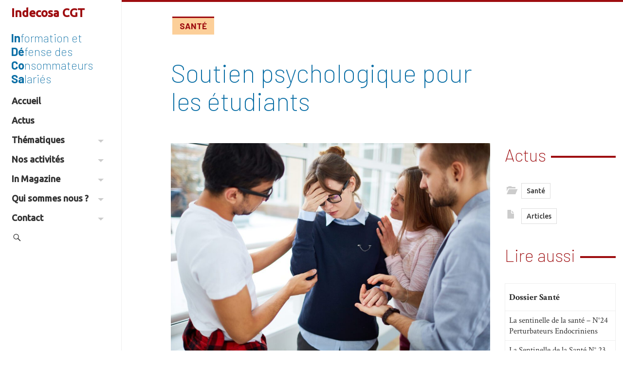

--- FILE ---
content_type: text/html; charset=UTF-8
request_url: http://indecosa.fr/soutien-psychologique-pour-les-etudiants/
body_size: 27564
content:
<!DOCTYPE html>
<html lang="fr-FR" xmlns:og="https://opengraphprotocol.org/schema/" xmlns:fb="https://www.facebook.com/2008/fbml">
<head>
	<meta name="viewport" content="width=device-width, initial-scale=1.0, minimum-scale=1.0, maximum-scale=1.0, user-scalable=no">
	<meta charset="UTF-8">
	<title>Soutien psychologique pour les étudiants</title>



	<link rel="profile" href="https://gmpg.org/xfn/11"><link rel="pingback" href="http://indecosa.fr/xmlrpc.php">
	<!--[if lt IE 9]>
	<script src="http://indecosa.fr/wp-content/themes/iamyourfather3/js/html5.js"></script>
	<![endif]-->

	<!-- Manifest added by SuperPWA - Progressive Web Apps Plugin For WordPress -->
<link rel="manifest" href="/superpwa-manifest.json">
<meta name="theme-color" content="#0b6fa6">
<meta name="mobile-web-app-capable" content="yes">
<meta name="apple-touch-fullscreen" content="yes">
<meta name="apple-mobile-web-app-title" content="Indecosa CGT">
<meta name="application-name" content="Indecosa CGT">
<meta name="apple-mobile-web-app-capable" content="yes">
<meta name="apple-mobile-web-app-status-bar-style" content="default">
<link rel="apple-touch-icon"  href="https://indecosa.fr/wp-content/uploads/2022/02/in-white-blue-bg.png">
<link rel="apple-touch-icon" sizes="192x192" href="https://indecosa.fr/wp-content/uploads/2022/02/in-white-blue-bg.png">
<!-- / SuperPWA.com -->
<meta name='robots' content='index, follow, max-image-preview:large, max-snippet:-1, max-video-preview:-1' />

	<!-- This site is optimized with the Yoast SEO plugin v26.7 - https://yoast.com/wordpress/plugins/seo/ -->
	<link rel="canonical" href="https://indecosa.fr/soutien-psychologique-pour-les-etudiants/" />
	<meta property="og:locale" content="fr_FR" />
	<meta property="og:type" content="article" />
	<meta property="og:title" content="Soutien psychologique pour les étudiants" />
	<meta property="og:description" content="Quelles solutions ? À qui s’adresser ? &nbsp; Renoncement forcé à la vie sociale et familiale, isolement dans des logements étroits, perte des moyens de subsistance… Les conditions de vie des étudiants sont soumises à rude épreuve durant la crise sanitaire. Dans ce contexte, la demande de suivi psychologique a augmenté de 25 à 30%*.Même si les [&hellip;]" />
	<meta property="og:url" content="https://indecosa.fr/soutien-psychologique-pour-les-etudiants/" />
	<meta property="og:site_name" content="Indecosa CGT" />
	<meta property="article:publisher" content="https://www.facebook.com/www.indecosa.cgt.fr/" />
	<meta property="article:author" content="https://www.facebook.com/www.indecosa.fr" />
	<meta property="article:published_time" content="2021-08-26T04:00:55+00:00" />
	<meta property="og:image" content="https://indecosa.fr/wp-content/uploads/2021/08/sotien-psy.jpg" />
	<meta property="og:image:width" content="1999" />
	<meta property="og:image:height" content="1333" />
	<meta property="og:image:type" content="image/jpeg" />
	<meta name="author" content="Gérard Casolari" />
	<meta name="twitter:card" content="summary_large_image" />
	<script type="application/ld+json" class="yoast-schema-graph">{"@context":"https://schema.org","@graph":[{"@type":"NewsArticle","@id":"https://indecosa.fr/soutien-psychologique-pour-les-etudiants/#article","isPartOf":{"@id":"https://indecosa.fr/soutien-psychologique-pour-les-etudiants/"},"author":{"name":"Gérard Casolari","@id":"https://indecosa.fr/#/schema/person/e519ca957975e6e2b5222956059973ef"},"headline":"Soutien psychologique pour les étudiants","datePublished":"2021-08-26T04:00:55+00:00","mainEntityOfPage":{"@id":"https://indecosa.fr/soutien-psychologique-pour-les-etudiants/"},"wordCount":584,"commentCount":0,"publisher":{"@id":"https://indecosa.fr/#organization"},"image":{"@id":"https://indecosa.fr/soutien-psychologique-pour-les-etudiants/#primaryimage"},"thumbnailUrl":"http://indecosa.fr/wp-content/uploads/2021/08/sotien-psy.jpg","articleSection":["Actus"],"inLanguage":"fr-FR","potentialAction":[{"@type":"CommentAction","name":"Comment","target":["https://indecosa.fr/soutien-psychologique-pour-les-etudiants/#respond"]}]},{"@type":"WebPage","@id":"https://indecosa.fr/soutien-psychologique-pour-les-etudiants/","url":"https://indecosa.fr/soutien-psychologique-pour-les-etudiants/","name":"Soutien psychologique pour les étudiants","isPartOf":{"@id":"https://indecosa.fr/#website"},"primaryImageOfPage":{"@id":"https://indecosa.fr/soutien-psychologique-pour-les-etudiants/#primaryimage"},"image":{"@id":"https://indecosa.fr/soutien-psychologique-pour-les-etudiants/#primaryimage"},"thumbnailUrl":"http://indecosa.fr/wp-content/uploads/2021/08/sotien-psy.jpg","datePublished":"2021-08-26T04:00:55+00:00","breadcrumb":{"@id":"https://indecosa.fr/soutien-psychologique-pour-les-etudiants/#breadcrumb"},"inLanguage":"fr-FR","potentialAction":[{"@type":"ReadAction","target":["https://indecosa.fr/soutien-psychologique-pour-les-etudiants/"]}]},{"@type":"ImageObject","inLanguage":"fr-FR","@id":"https://indecosa.fr/soutien-psychologique-pour-les-etudiants/#primaryimage","url":"http://indecosa.fr/wp-content/uploads/2021/08/sotien-psy.jpg","contentUrl":"http://indecosa.fr/wp-content/uploads/2021/08/sotien-psy.jpg","width":1999,"height":1333,"caption":"Unhappy student sharing her problem with groupmates"},{"@type":"BreadcrumbList","@id":"https://indecosa.fr/soutien-psychologique-pour-les-etudiants/#breadcrumb","itemListElement":[{"@type":"ListItem","position":1,"name":"Accueil","item":"https://indecosa.fr/"},{"@type":"ListItem","position":2,"name":"Soutien psychologique pour les étudiants"}]},{"@type":"WebSite","@id":"https://indecosa.fr/#website","url":"https://indecosa.fr/","name":"Indecosa CGT","description":"Information Défense des Consommateurs Salariés","publisher":{"@id":"https://indecosa.fr/#organization"},"potentialAction":[{"@type":"SearchAction","target":{"@type":"EntryPoint","urlTemplate":"https://indecosa.fr/?s={search_term_string}"},"query-input":{"@type":"PropertyValueSpecification","valueRequired":true,"valueName":"search_term_string"}}],"inLanguage":"fr-FR"},{"@type":"Organization","@id":"https://indecosa.fr/#organization","name":"Indecosa CGT","url":"https://indecosa.fr/","logo":{"@type":"ImageObject","inLanguage":"fr-FR","@id":"https://indecosa.fr/#/schema/logo/image/","url":"https://indecosa.fr/wp-content/uploads/2021/02/indecosa.gif","contentUrl":"https://indecosa.fr/wp-content/uploads/2021/02/indecosa.gif","width":85,"height":114,"caption":"Indecosa CGT"},"image":{"@id":"https://indecosa.fr/#/schema/logo/image/"},"sameAs":["https://www.facebook.com/www.indecosa.cgt.fr/","https://fr.wikipedia.org/wiki/Association_pour_l'information_et_la_défense_des_consommateurs_salariés"]},{"@type":"Person","@id":"https://indecosa.fr/#/schema/person/e519ca957975e6e2b5222956059973ef","name":"Gérard Casolari","image":{"@type":"ImageObject","inLanguage":"fr-FR","@id":"https://indecosa.fr/#/schema/person/image/","url":"https://secure.gravatar.com/avatar/20b2888313cf3b40e36aa80e43e3f3f33f8473a32e0816774255c7e24c70512f?s=96&d=mm&r=g","contentUrl":"https://secure.gravatar.com/avatar/20b2888313cf3b40e36aa80e43e3f3f33f8473a32e0816774255c7e24c70512f?s=96&d=mm&r=g","caption":"Gérard Casolari"},"description":"Responsable communication d'Indecosa CGT 83","sameAs":["https://www.facebook.com/www.indecosa.fr"],"url":"http://indecosa.fr/author/gcasolari/"}]}</script>
	<!-- / Yoast SEO plugin. -->


<link rel='dns-prefetch' href='//maxcdn.bootstrapcdn.com' />
<link rel='dns-prefetch' href='//fonts.googleapis.com' />
<link href='http://fonts.googleapis.com' rel='preconnect' />
<link href='//fonts.gstatic.com' crossorigin='' rel='preconnect' />
<link rel="alternate" type="application/rss+xml" title="Indecosa CGT &raquo; Flux" href="http://indecosa.fr/feed/" />
<link rel="alternate" type="application/rss+xml" title="Indecosa CGT &raquo; Flux des commentaires" href="http://indecosa.fr/comments/feed/" />
<link rel="alternate" type="application/rss+xml" title="Indecosa CGT &raquo; Soutien psychologique pour les étudiants Flux des commentaires" href="http://indecosa.fr/soutien-psychologique-pour-les-etudiants/feed/" />
<link rel="alternate" title="oEmbed (JSON)" type="application/json+oembed" href="http://indecosa.fr/wp-json/oembed/1.0/embed?url=http%3A%2F%2Findecosa.fr%2Fsoutien-psychologique-pour-les-etudiants%2F" />
<link rel="alternate" title="oEmbed (XML)" type="text/xml+oembed" href="http://indecosa.fr/wp-json/oembed/1.0/embed?url=http%3A%2F%2Findecosa.fr%2Fsoutien-psychologique-pour-les-etudiants%2F&#038;format=xml" />
		<style>
			.lazyload,
			.lazyloading {
				max-width: 100%;
			}
		</style>
		<style id='wp-img-auto-sizes-contain-inline-css' type='text/css'>
img:is([sizes=auto i],[sizes^="auto," i]){contain-intrinsic-size:3000px 1500px}
/*# sourceURL=wp-img-auto-sizes-contain-inline-css */
</style>
<link rel='stylesheet' id='forminator-module-css-3547-css' href='http://indecosa.fr/wp-content/uploads/forminator/3547_02bb8ecf5d2872e81ad933d0eb5b6a95/css/style-3547.css?ver=1644152049' type='text/css' media='all' />
<link rel='stylesheet' id='forminator-icons-css' href='http://indecosa.fr/wp-content/plugins/forminator/assets/forminator-ui/css/forminator-icons.min.css?ver=1.50.0' type='text/css' media='all' />
<link rel='stylesheet' id='forminator-utilities-css' href='http://indecosa.fr/wp-content/plugins/forminator/assets/forminator-ui/css/src/forminator-utilities.min.css?ver=1.50.0' type='text/css' media='all' />
<link rel='stylesheet' id='forminator-grid-default-css' href='http://indecosa.fr/wp-content/plugins/forminator/assets/forminator-ui/css/src/grid/forminator-grid.open.min.css?ver=1.50.0' type='text/css' media='all' />
<link rel='stylesheet' id='forminator-forms-flat-base-css' href='http://indecosa.fr/wp-content/plugins/forminator/assets/forminator-ui/css/src/form/forminator-form-flat.base.min.css?ver=1.50.0' type='text/css' media='all' />
<link rel='stylesheet' id='forminator-forms-flat-select2-css' href='http://indecosa.fr/wp-content/plugins/forminator/assets/forminator-ui/css/src/form/forminator-form-flat.select2.min.css?ver=1.50.0' type='text/css' media='all' />
<link rel='stylesheet' id='forminator-forms-flat-full-css' href='http://indecosa.fr/wp-content/plugins/forminator/assets/forminator-ui/css/src/form/forminator-form-flat.full.min.css?ver=1.50.0' type='text/css' media='all' />
<link rel='stylesheet' id='buttons-css' href='http://indecosa.fr/wp-includes/css/buttons.min.css?ver=6.9' type='text/css' media='all' />
<style id='wp-emoji-styles-inline-css' type='text/css'>

	img.wp-smiley, img.emoji {
		display: inline !important;
		border: none !important;
		box-shadow: none !important;
		height: 1em !important;
		width: 1em !important;
		margin: 0 0.07em !important;
		vertical-align: -0.1em !important;
		background: none !important;
		padding: 0 !important;
	}
/*# sourceURL=wp-emoji-styles-inline-css */
</style>
<link rel='stylesheet' id='wp-block-library-css' href='http://indecosa.fr/wp-includes/css/dist/block-library/style.min.css?ver=6.9' type='text/css' media='all' />
<style id='global-styles-inline-css' type='text/css'>
:root{--wp--preset--aspect-ratio--square: 1;--wp--preset--aspect-ratio--4-3: 4/3;--wp--preset--aspect-ratio--3-4: 3/4;--wp--preset--aspect-ratio--3-2: 3/2;--wp--preset--aspect-ratio--2-3: 2/3;--wp--preset--aspect-ratio--16-9: 16/9;--wp--preset--aspect-ratio--9-16: 9/16;--wp--preset--color--black: #000000;--wp--preset--color--cyan-bluish-gray: #abb8c3;--wp--preset--color--white: #ffffff;--wp--preset--color--pale-pink: #f78da7;--wp--preset--color--vivid-red: #cf2e2e;--wp--preset--color--luminous-vivid-orange: #ff6900;--wp--preset--color--luminous-vivid-amber: #fcb900;--wp--preset--color--light-green-cyan: #7bdcb5;--wp--preset--color--vivid-green-cyan: #00d084;--wp--preset--color--pale-cyan-blue: #8ed1fc;--wp--preset--color--vivid-cyan-blue: #0693e3;--wp--preset--color--vivid-purple: #9b51e0;--wp--preset--gradient--vivid-cyan-blue-to-vivid-purple: linear-gradient(135deg,rgb(6,147,227) 0%,rgb(155,81,224) 100%);--wp--preset--gradient--light-green-cyan-to-vivid-green-cyan: linear-gradient(135deg,rgb(122,220,180) 0%,rgb(0,208,130) 100%);--wp--preset--gradient--luminous-vivid-amber-to-luminous-vivid-orange: linear-gradient(135deg,rgb(252,185,0) 0%,rgb(255,105,0) 100%);--wp--preset--gradient--luminous-vivid-orange-to-vivid-red: linear-gradient(135deg,rgb(255,105,0) 0%,rgb(207,46,46) 100%);--wp--preset--gradient--very-light-gray-to-cyan-bluish-gray: linear-gradient(135deg,rgb(238,238,238) 0%,rgb(169,184,195) 100%);--wp--preset--gradient--cool-to-warm-spectrum: linear-gradient(135deg,rgb(74,234,220) 0%,rgb(151,120,209) 20%,rgb(207,42,186) 40%,rgb(238,44,130) 60%,rgb(251,105,98) 80%,rgb(254,248,76) 100%);--wp--preset--gradient--blush-light-purple: linear-gradient(135deg,rgb(255,206,236) 0%,rgb(152,150,240) 100%);--wp--preset--gradient--blush-bordeaux: linear-gradient(135deg,rgb(254,205,165) 0%,rgb(254,45,45) 50%,rgb(107,0,62) 100%);--wp--preset--gradient--luminous-dusk: linear-gradient(135deg,rgb(255,203,112) 0%,rgb(199,81,192) 50%,rgb(65,88,208) 100%);--wp--preset--gradient--pale-ocean: linear-gradient(135deg,rgb(255,245,203) 0%,rgb(182,227,212) 50%,rgb(51,167,181) 100%);--wp--preset--gradient--electric-grass: linear-gradient(135deg,rgb(202,248,128) 0%,rgb(113,206,126) 100%);--wp--preset--gradient--midnight: linear-gradient(135deg,rgb(2,3,129) 0%,rgb(40,116,252) 100%);--wp--preset--font-size--small: 13px;--wp--preset--font-size--medium: 20px;--wp--preset--font-size--large: 36px;--wp--preset--font-size--x-large: 42px;--wp--preset--spacing--20: 0.44rem;--wp--preset--spacing--30: 0.67rem;--wp--preset--spacing--40: 1rem;--wp--preset--spacing--50: 1.5rem;--wp--preset--spacing--60: 2.25rem;--wp--preset--spacing--70: 3.38rem;--wp--preset--spacing--80: 5.06rem;--wp--preset--shadow--natural: 6px 6px 9px rgba(0, 0, 0, 0.2);--wp--preset--shadow--deep: 12px 12px 50px rgba(0, 0, 0, 0.4);--wp--preset--shadow--sharp: 6px 6px 0px rgba(0, 0, 0, 0.2);--wp--preset--shadow--outlined: 6px 6px 0px -3px rgb(255, 255, 255), 6px 6px rgb(0, 0, 0);--wp--preset--shadow--crisp: 6px 6px 0px rgb(0, 0, 0);}:where(.is-layout-flex){gap: 0.5em;}:where(.is-layout-grid){gap: 0.5em;}body .is-layout-flex{display: flex;}.is-layout-flex{flex-wrap: wrap;align-items: center;}.is-layout-flex > :is(*, div){margin: 0;}body .is-layout-grid{display: grid;}.is-layout-grid > :is(*, div){margin: 0;}:where(.wp-block-columns.is-layout-flex){gap: 2em;}:where(.wp-block-columns.is-layout-grid){gap: 2em;}:where(.wp-block-post-template.is-layout-flex){gap: 1.25em;}:where(.wp-block-post-template.is-layout-grid){gap: 1.25em;}.has-black-color{color: var(--wp--preset--color--black) !important;}.has-cyan-bluish-gray-color{color: var(--wp--preset--color--cyan-bluish-gray) !important;}.has-white-color{color: var(--wp--preset--color--white) !important;}.has-pale-pink-color{color: var(--wp--preset--color--pale-pink) !important;}.has-vivid-red-color{color: var(--wp--preset--color--vivid-red) !important;}.has-luminous-vivid-orange-color{color: var(--wp--preset--color--luminous-vivid-orange) !important;}.has-luminous-vivid-amber-color{color: var(--wp--preset--color--luminous-vivid-amber) !important;}.has-light-green-cyan-color{color: var(--wp--preset--color--light-green-cyan) !important;}.has-vivid-green-cyan-color{color: var(--wp--preset--color--vivid-green-cyan) !important;}.has-pale-cyan-blue-color{color: var(--wp--preset--color--pale-cyan-blue) !important;}.has-vivid-cyan-blue-color{color: var(--wp--preset--color--vivid-cyan-blue) !important;}.has-vivid-purple-color{color: var(--wp--preset--color--vivid-purple) !important;}.has-black-background-color{background-color: var(--wp--preset--color--black) !important;}.has-cyan-bluish-gray-background-color{background-color: var(--wp--preset--color--cyan-bluish-gray) !important;}.has-white-background-color{background-color: var(--wp--preset--color--white) !important;}.has-pale-pink-background-color{background-color: var(--wp--preset--color--pale-pink) !important;}.has-vivid-red-background-color{background-color: var(--wp--preset--color--vivid-red) !important;}.has-luminous-vivid-orange-background-color{background-color: var(--wp--preset--color--luminous-vivid-orange) !important;}.has-luminous-vivid-amber-background-color{background-color: var(--wp--preset--color--luminous-vivid-amber) !important;}.has-light-green-cyan-background-color{background-color: var(--wp--preset--color--light-green-cyan) !important;}.has-vivid-green-cyan-background-color{background-color: var(--wp--preset--color--vivid-green-cyan) !important;}.has-pale-cyan-blue-background-color{background-color: var(--wp--preset--color--pale-cyan-blue) !important;}.has-vivid-cyan-blue-background-color{background-color: var(--wp--preset--color--vivid-cyan-blue) !important;}.has-vivid-purple-background-color{background-color: var(--wp--preset--color--vivid-purple) !important;}.has-black-border-color{border-color: var(--wp--preset--color--black) !important;}.has-cyan-bluish-gray-border-color{border-color: var(--wp--preset--color--cyan-bluish-gray) !important;}.has-white-border-color{border-color: var(--wp--preset--color--white) !important;}.has-pale-pink-border-color{border-color: var(--wp--preset--color--pale-pink) !important;}.has-vivid-red-border-color{border-color: var(--wp--preset--color--vivid-red) !important;}.has-luminous-vivid-orange-border-color{border-color: var(--wp--preset--color--luminous-vivid-orange) !important;}.has-luminous-vivid-amber-border-color{border-color: var(--wp--preset--color--luminous-vivid-amber) !important;}.has-light-green-cyan-border-color{border-color: var(--wp--preset--color--light-green-cyan) !important;}.has-vivid-green-cyan-border-color{border-color: var(--wp--preset--color--vivid-green-cyan) !important;}.has-pale-cyan-blue-border-color{border-color: var(--wp--preset--color--pale-cyan-blue) !important;}.has-vivid-cyan-blue-border-color{border-color: var(--wp--preset--color--vivid-cyan-blue) !important;}.has-vivid-purple-border-color{border-color: var(--wp--preset--color--vivid-purple) !important;}.has-vivid-cyan-blue-to-vivid-purple-gradient-background{background: var(--wp--preset--gradient--vivid-cyan-blue-to-vivid-purple) !important;}.has-light-green-cyan-to-vivid-green-cyan-gradient-background{background: var(--wp--preset--gradient--light-green-cyan-to-vivid-green-cyan) !important;}.has-luminous-vivid-amber-to-luminous-vivid-orange-gradient-background{background: var(--wp--preset--gradient--luminous-vivid-amber-to-luminous-vivid-orange) !important;}.has-luminous-vivid-orange-to-vivid-red-gradient-background{background: var(--wp--preset--gradient--luminous-vivid-orange-to-vivid-red) !important;}.has-very-light-gray-to-cyan-bluish-gray-gradient-background{background: var(--wp--preset--gradient--very-light-gray-to-cyan-bluish-gray) !important;}.has-cool-to-warm-spectrum-gradient-background{background: var(--wp--preset--gradient--cool-to-warm-spectrum) !important;}.has-blush-light-purple-gradient-background{background: var(--wp--preset--gradient--blush-light-purple) !important;}.has-blush-bordeaux-gradient-background{background: var(--wp--preset--gradient--blush-bordeaux) !important;}.has-luminous-dusk-gradient-background{background: var(--wp--preset--gradient--luminous-dusk) !important;}.has-pale-ocean-gradient-background{background: var(--wp--preset--gradient--pale-ocean) !important;}.has-electric-grass-gradient-background{background: var(--wp--preset--gradient--electric-grass) !important;}.has-midnight-gradient-background{background: var(--wp--preset--gradient--midnight) !important;}.has-small-font-size{font-size: var(--wp--preset--font-size--small) !important;}.has-medium-font-size{font-size: var(--wp--preset--font-size--medium) !important;}.has-large-font-size{font-size: var(--wp--preset--font-size--large) !important;}.has-x-large-font-size{font-size: var(--wp--preset--font-size--x-large) !important;}
/*# sourceURL=global-styles-inline-css */
</style>

<style id='classic-theme-styles-inline-css' type='text/css'>
/*! This file is auto-generated */
.wp-block-button__link{color:#fff;background-color:#32373c;border-radius:9999px;box-shadow:none;text-decoration:none;padding:calc(.667em + 2px) calc(1.333em + 2px);font-size:1.125em}.wp-block-file__button{background:#32373c;color:#fff;text-decoration:none}
/*# sourceURL=/wp-includes/css/classic-themes.min.css */
</style>
<link rel='stylesheet' id='wptelegram_widget-public-0-css' href='http://indecosa.fr/wp-content/plugins/wptelegram-widget/assets/build/dist/public-DEib7km8.css' type='text/css' media='all' />
<link rel='stylesheet' id='wp-components-css' href='http://indecosa.fr/wp-includes/css/dist/components/style.min.css?ver=6.9' type='text/css' media='all' />
<link rel='stylesheet' id='wptelegram_widget-blocks-0-css' href='http://indecosa.fr/wp-content/plugins/wptelegram-widget/assets/build/dist/blocks-C9ogPNk6.css' type='text/css' media='all' />
<style id='wptelegram_widget-blocks-0-inline-css' type='text/css'>
:root {--wptelegram-widget-join-link-bg-color: #389ce9;--wptelegram-widget-join-link-color: #fff}
/*# sourceURL=wptelegram_widget-blocks-0-inline-css */
</style>
<link rel='stylesheet' id='pdfprnt_frontend-css' href='http://indecosa.fr/wp-content/plugins/pdf-print/css/frontend.css?ver=2.4.5' type='text/css' media='all' />
<link rel='stylesheet' id='ssbywpos-public-css-css' href='http://indecosa.fr/wp-content/plugins/smooth-scroll-by-wpos/assets/css/ssbywpos-style.css?ver=1.1' type='text/css' media='all' />
<link rel='stylesheet' id='googlefont-open-css' href='https://fonts.googleapis.com/css?family=Open+Sans%3A400%2C300%2C600&#038;ver=6.9' type='text/css' media='all' />
<link rel='stylesheet' id='bootstrap-css-css' href='https://maxcdn.bootstrapcdn.com/bootstrap/3.3.7/css/bootstrap.min.css' type='text/css' media='all' />
<link rel='stylesheet' id='helperclasses-css' href='http://indecosa.fr/wp-content/themes/iamyourfather3/css/helperclasses.min.css?ver=1.0' type='text/css' media='all' />
<link rel='stylesheet' id='animate-css' href='http://indecosa.fr/wp-content/themes/iamyourfather3/css/animate.css?ver=2013' type='text/css' media='all' />
<link rel='stylesheet' id='genericons-css' href='http://indecosa.fr/wp-content/themes/iamyourfather3/genericons/genericons.css?ver=3.0.3' type='text/css' media='all' />
<link rel='stylesheet' id='googlefont-crimson-css' href='https://fonts.googleapis.com/css2?family=Crimson+Text%3Aital%2Cwght%400%2C400%3B0%2C700%3B1%2C400&#038;display=swap&#038;ver=6.9' type='text/css' media='all' />
<link rel='stylesheet' id='googlefont-barlow-css' href='https://fonts.googleapis.com/css2?family=Barlow%3Awght%40200%3B700&#038;display=swap&#038;ver=6.9' type='text/css' media='all' />
<link rel='stylesheet' id='googlefont-ubuntu-css' href='https://fonts.googleapis.com/css2?family=Ubuntu%3Awght%40500&#038;display=swap&#038;ver=6.9' type='text/css' media='all' />
<link rel='stylesheet' id='style-css' href='http://indecosa.fr/wp-content/themes/indecosa/style.css?ver=1.5.0' type='text/css' media='all' />
<link rel='stylesheet' id='googlefont-abril-css' href='https://fonts.googleapis.com/css2?family=Abril+Fatface&#038;display=swap&#038;ver=6.9' type='text/css' media='all' />
<script type="text/javascript" src="http://indecosa.fr/wp-includes/js/jquery/jquery.min.js?ver=3.7.1" id="jquery-core-js"></script>
<script type="text/javascript" src="http://indecosa.fr/wp-includes/js/jquery/jquery-migrate.min.js?ver=3.4.1" id="jquery-migrate-js"></script>
<script type="text/javascript" src="http://indecosa.fr/wp-content/plugins/forminator/assets/forminator-ui/js/select2.full.min.js?ver=1.50.0" id="forminator-select2-js"></script>
<script type="text/javascript" src="http://indecosa.fr/wp-content/plugins/forminator/assets/js/library/jquery.validate.min.js?ver=1.50.0" id="forminator-jquery-validate-js"></script>
<script type="text/javascript" src="http://indecosa.fr/wp-content/plugins/forminator/assets/forminator-ui/js/forminator-form.min.js?ver=1.50.0" id="forminator-form-js"></script>
<script type="text/javascript" id="forminator-front-scripts-js-extra">
/* <![CDATA[ */
var ForminatorFront = {"ajaxUrl":"http://indecosa.fr/wp-admin/admin-ajax.php","cform":{"processing":"Soumission du formulaire, veuillez patienter","error":"Une erreur s\u2019est produite lors du traitement du formulaire. Veuillez r\u00e9essayer.","upload_error":"Une erreur de t\u00e9l\u00e9versement s\u2019est produite lors du traitement du formulaire. Veuillez r\u00e9essayer.","pagination_prev":"Pr\u00e9c\u00e9dent","pagination_next":"Suivant","pagination_go":"Envoyer","gateway":{"processing":"Traitement du paiement, veuillez patienter","paid":"Succ\u00e8s\u00a0! Paiement accept\u00e9. Soumission du formulaire, veuillez patienter\u2026","error":"Erreur\u00a0! Une erreur s\u2019est produite lors de la v\u00e9rification du paiement."},"captcha_error":"CAPTCHA non valide","no_file_chosen":"Aucun fichier s\u00e9lectionn\u00e9","intlTelInput_utils_script":"http://indecosa.fr/wp-content/plugins/forminator/assets/js/library/intlTelInputUtils.js","process_error":"Veuillez r\u00e9essayer","payment_failed":"Payment failed. Please try again.","payment_cancelled":"Payment was cancelled"},"poll":{"processing":"Soumission du vote, veuillez patienter","error":"Une erreur s\u2019est produite lors de l\u2019enregistrement du vote. Veuillez r\u00e9essayer."},"quiz":{"view_results":"Voir les r\u00e9sultats"},"select2":{"load_more":"Chargement de plus de r\u00e9sultats\u2026","no_result_found":"Aucun r\u00e9sultat trouv\u00e9","searching":"Recherche en cours\u2026","loaded_error":"Les r\u00e9sultats n\u2019ont pas pu \u00eatre charg\u00e9s."}};
//# sourceURL=forminator-front-scripts-js-extra
/* ]]> */
</script>
<script type="text/javascript" src="http://indecosa.fr/wp-content/plugins/forminator/build/front/front.multi.min.js?ver=1.50.0" id="forminator-front-scripts-js"></script>
<script type="text/javascript" src="http://indecosa.fr/wp-content/themes/iamyourfather3/js/wow.min.js?ver=1" id="wow-js"></script>
<link rel="EditURI" type="application/rsd+xml" title="RSD" href="http://indecosa.fr/xmlrpc.php?rsd" />

<link rel='shortlink' href='http://indecosa.fr/?p=4763' />
<style type="text/css">
.taxonomy-drilldown-lists p,
.taxonomy-drilldown-checkboxes p,
.taxonomy-drilldown-dropdowns p {
	margin-top: 1em;
}

.taxonomy-drilldown-checkboxes li,
.taxonomy-drilldown-dropdowns li {
	list-style: none;
}

.taxonomy-drilldown-dropdowns select {
	display: block;
}
</style>
		<script>
			document.documentElement.className = document.documentElement.className.replace('no-js', 'js');
		</script>
				<style>
			.no-js img.lazyload {
				display: none;
			}

			figure.wp-block-image img.lazyloading {
				min-width: 150px;
			}

			.lazyload,
			.lazyloading {
				--smush-placeholder-width: 100px;
				--smush-placeholder-aspect-ratio: 1/1;
				width: var(--smush-image-width, var(--smush-placeholder-width)) !important;
				aspect-ratio: var(--smush-image-aspect-ratio, var(--smush-placeholder-aspect-ratio)) !important;
			}

						.lazyload, .lazyloading {
				opacity: 0;
			}

			.lazyloaded {
				opacity: 1;
				transition: opacity 400ms;
				transition-delay: 0ms;
			}

					</style>
		<!-- Analytics by WP Statistics - https://wp-statistics.com -->


<!-- WPMobile.App -->
<meta name="theme-color" content="#9e0d10" />
<meta name="msapplication-navbutton-color" content="#9e0d10" />
<meta name="apple-mobile-web-app-status-bar-style" content="#9e0d10" />
<!-- / WPMobile.App -->

			<link rel="preload" href="http://indecosa.fr/wp-content/plugins/hustle/assets/hustle-ui/fonts/hustle-icons-font.woff2" as="font" type="font/woff2" crossorigin>
		<style id="hustle-module-5-0-styles" class="hustle-module-styles hustle-module-styles-5">@media screen and (min-width: 783px) {.hustle-ui:not(.hustle-size--small).module_id_5 .hustle-popup-content {max-width: 800px;max-height: none;max-height: unset;overflow-y: initial;}}@media screen and (min-width: 783px) { .hustle-layout {max-height: none;max-height: unset;}} .hustle-ui.module_id_5  {padding-right: 15px;padding-left: 15px;}.hustle-ui.module_id_5  .hustle-popup-content .hustle-info,.hustle-ui.module_id_5  .hustle-popup-content .hustle-optin {padding-top: 15px;padding-bottom: 15px;}@media screen and (min-width: 783px) {.hustle-ui:not(.hustle-size--small).module_id_5  {padding-right: 15px;padding-left: 15px;}.hustle-ui:not(.hustle-size--small).module_id_5  .hustle-popup-content .hustle-info,.hustle-ui:not(.hustle-size--small).module_id_5  .hustle-popup-content .hustle-optin {padding-top: 15px;padding-bottom: 15px;}} .hustle-ui.module_id_5 .hustle-layout {margin: 0px 0px 0px 0px;padding: 0px 0px 0px 0px;border-width: 0px 0px 0px 0px;border-style: solid;border-color: rgba(0,0,0,0);border-radius: 0px 0px 0px 0px;overflow: hidden;background-color: #ffffff;-moz-box-shadow: 0px 0px 0px 0px rgba(0,0,0,0);-webkit-box-shadow: 0px 0px 0px 0px rgba(0,0,0,0);box-shadow: 0px 0px 0px 0px rgba(0,0,0,0);}@media screen and (min-width: 783px) {.hustle-ui:not(.hustle-size--small).module_id_5 .hustle-layout {margin: 0px 0px 0px 0px;padding: 0px 0px 0px 0px;border-width: 0px 0px 0px 0px;border-style: solid;border-radius: 0px 0px 0px 0px;-moz-box-shadow: 0px 0px 0px 0px rgba(0,0,0,0);-webkit-box-shadow: 0px 0px 0px 0px rgba(0,0,0,0);box-shadow: 0px 0px 0px 0px rgba(0,0,0,0);}} .hustle-ui.module_id_5 .hustle-layout .hustle-layout-content {padding: 0px 0px 0px 0px;border-width: 0px 0px 0px 0px;border-style: solid;border-radius: 0px 0px 0px 0px;border-color: rgba(0,0,0,0);background-color: rgba(0,0,0,0);-moz-box-shadow: 0px 0px 0px 0px rgba(0,0,0,0);-webkit-box-shadow: 0px 0px 0px 0px rgba(0,0,0,0);box-shadow: 0px 0px 0px 0px rgba(0,0,0,0);}.hustle-ui.module_id_5 .hustle-main-wrapper {position: relative;padding:32px 0 0;}@media screen and (min-width: 783px) {.hustle-ui:not(.hustle-size--small).module_id_5 .hustle-layout .hustle-layout-content {padding: 0px 0px 0px 0px;border-width: 0px 0px 0px 0px;border-style: solid;border-radius: 0px 0px 0px 0px;-moz-box-shadow: 0px 0px 0px 0px rgba(0,0,0,0);-webkit-box-shadow: 0px 0px 0px 0px rgba(0,0,0,0);box-shadow: 0px 0px 0px 0px rgba(0,0,0,0);}}@media screen and (min-width: 783px) {.hustle-ui:not(.hustle-size--small).module_id_5 .hustle-main-wrapper {padding:32px 0 0;}}.hustle-ui.module_id_5 .hustle-layout .hustle-image {background-color: rgba(0,0,0,0);}.hustle-ui.module_id_5 .hustle-layout .hustle-image {height: 275px;overflow: hidden;}@media screen and (min-width: 783px) {.hustle-ui:not(.hustle-size--small).module_id_5 .hustle-layout .hustle-image {max-width: 56%;height: auto;min-height: 0;-webkit-box-flex: 0;-ms-flex: 0 0 56%;flex: 0 0 56%;}}@media screen and (min-width: 783px) {.hustle-ui:not(.hustle-size--small).module_id_5 .hustle-layout .hustle-image img {width: 100%;max-width: unset;height: 100%;display: block;position: absolute;object-fit: contain;-ms-interpolation-mode: bicubic;}}@media all and (min-width: 783px) and (-ms-high-contrast: none), (-ms-high-contrast: active) {.hustle-ui:not(.hustle-size--small).module_id_5 .hustle-layout .hustle-image img {width: auto;max-width: 100%;height: auto;max-height: 100%;}}.hustle-ui.module_id_5 .hustle-layout .hustle-image img {width: 100%;max-width: unset;height: 100%;display: block;position: absolute;object-fit: cover;-ms-interpolation-mode: bicubic;}@media all and (-ms-high-contrast: none), (-ms-high-contrast: active) {.hustle-ui.module_id_5 .hustle-layout .hustle-image img {width: auto;max-width: unset;height: auto;max-height: unset;}}.hustle-ui.module_id_5 .hustle-layout .hustle-image img {object-position: center center;-o-object-position: center center;}@media all and (-ms-high-contrast: none), (-ms-high-contrast: active) {.hustle-ui.module_id_5 .hustle-layout .hustle-image img {left: 50%;}}@media all and (-ms-high-contrast: none), (-ms-high-contrast: active) {.hustle-ui.module_id_5 .hustle-layout .hustle-image img {transform: translate(-50%,-50%);-ms-transform: translate(-50%,-50%);-webkit-transform: translate(-50%,-50%);}}@media all and (-ms-high-contrast: none), (-ms-high-contrast: active) {.hustle-ui.module_id_5 .hustle-layout .hustle-image img {top: 50%;}}@media all and (-ms-high-contrast: none), (-ms-high-contrast: active) {.hustle-ui.module_id_5 .hustle-layout .hustle-image img {transform: translate(-50%,-50%);-ms-transform: translate(-50%,-50%);-webkit-transform: translate(-50%,-50%);}}@media screen and (min-width: 783px) {.hustle-ui:not(.hustle-size--small).module_id_5 .hustle-layout .hustle-image img {object-position: left center;-o-object-position: left center;}}@media all and (min-width: 783px) and (-ms-high-contrast: none), (-ms-high-contrast: active) {.hustle-ui:not(.hustle-size--small).module_id_5 .hustle-layout .hustle-image img {left: 0;right: auto;transform: unset;-ms-transform: unset;-webkit-transform: unset;}}@media all and (min-width: 783px) and (-ms-high-contrast: none), (-ms-high-contrast: active) {.hustle-ui:not(.hustle-size--small).module_id_5 .hustle-layout .hustle-image img {top: 50%;bottom: auto;}}@media all and (min-width: 783px) and (-ms-high-contrast: none), (-ms-high-contrast: active) {.hustle-ui:not(.hustle-size--small).module_id_5 .hustle-layout .hustle-image img {transform: translateY(-50%);-ms-transform: translateY(-50%);-webkit-transform: translateY(-50%);}}  .hustle-ui.module_id_5 .hustle-layout .hustle-content {margin: 0px 0px 0px 0px;padding: 40px 40px 40px 40px;border-width: 0px 0px 0px 0px;border-style: solid;border-radius: 0px 0px 0px 0px;border-color: rgba(0,0,0,0);background-color: rgba(0,0,0,0);-moz-box-shadow: 0px 0px 0px 0px rgba(0,0,0,0);-webkit-box-shadow: 0px 0px 0px 0px rgba(0,0,0,0);box-shadow: 0px 0px 0px 0px rgba(0,0,0,0);}.hustle-ui.module_id_5 .hustle-layout .hustle-content .hustle-content-wrap {padding: 40px 0 40px 0;}@media screen and (min-width: 783px) {.hustle-ui:not(.hustle-size--small).module_id_5 .hustle-layout .hustle-content {margin: 0px 0px 0px 0px;padding: 128px 50px 127px 0px;border-width: 0px 0px 0px 0px;border-style: solid;border-radius: 0px 0px 0px 0px;-moz-box-shadow: 0px 0px 0px 0px rgba(0,0,0,0);-webkit-box-shadow: 0px 0px 0px 0px rgba(0,0,0,0);box-shadow: 0px 0px 0px 0px rgba(0,0,0,0);}.hustle-ui:not(.hustle-size--small).module_id_5 .hustle-layout .hustle-content .hustle-content-wrap {padding: 128px 0 127px 0;}} .hustle-ui.module_id_5 .hustle-layout .hustle-subtitle {display: block;margin: 5px 0px 0px 0px;padding: 0px 0px 0px 0px;border-width: 0px 0px 0px 0px;border-style: solid;border-color: rgba(0,0,0,0);border-radius: 0px 0px 0px 0px;background-color: rgba(0,0,0,0);box-shadow: 0px 0px 0px 0px rgba(0,0,0,0);-moz-box-shadow: 0px 0px 0px 0px rgba(0,0,0,0);-webkit-box-shadow: 0px 0px 0px 0px rgba(0,0,0,0);color: #0d0d0d;font: 700 30px/46px Titillium Web;font-style: normal;letter-spacing: -0.75px;text-transform: none;text-decoration: none;text-align: left;}@media screen and (min-width: 783px) {.hustle-ui:not(.hustle-size--small).module_id_5 .hustle-layout .hustle-subtitle {margin: 5px 0px 0px 0px;padding: 0px 0px 0px 0px;border-width: 0px 0px 0px 0px;border-style: solid;border-radius: 0px 0px 0px 0px;box-shadow: 0px 0px 0px 0px rgba(0,0,0,0);-moz-box-shadow: 0px 0px 0px 0px rgba(0,0,0,0);-webkit-box-shadow: 0px 0px 0px 0px rgba(0,0,0,0);font: 700 30px/46px Titillium Web;font-style: normal;letter-spacing: -0.75px;text-transform: none;text-decoration: none;text-align: left;}} .hustle-ui.module_id_5 .hustle-layout .hustle-group-content {margin: 20px 0px 0px 0px;padding: 0px 0px 0px 0px;border-color: rgba(0,0,0,0);border-width: 0px 0px 0px 0px;border-style: solid;color: #343434;}.hustle-ui.module_id_5 .hustle-layout .hustle-group-content b,.hustle-ui.module_id_5 .hustle-layout .hustle-group-content strong {font-weight: bold;}.hustle-ui.module_id_5 .hustle-layout .hustle-group-content a,.hustle-ui.module_id_5 .hustle-layout .hustle-group-content a:visited {color: #38C5B5;}.hustle-ui.module_id_5 .hustle-layout .hustle-group-content a:hover {color: #2DA194;}.hustle-ui.module_id_5 .hustle-layout .hustle-group-content a:focus,.hustle-ui.module_id_5 .hustle-layout .hustle-group-content a:active {color: #2DA194;}@media screen and (min-width: 783px) {.hustle-ui:not(.hustle-size--small).module_id_5 .hustle-layout .hustle-group-content {margin: 20px 0px 0px 0px;padding: 0px 0px 0px 0px;border-width: 0px 0px 0px 0px;border-style: solid;}}.hustle-ui.module_id_5 .hustle-layout .hustle-group-content {color: #343434;font-size: 16px;line-height: 26px;font-family: Roboto;}@media screen and (min-width: 783px) {.hustle-ui:not(.hustle-size--small).module_id_5 .hustle-layout .hustle-group-content {font-size: 16px;line-height: 26px;}}.hustle-ui.module_id_5 .hustle-layout .hustle-group-content p:not([class*="forminator-"]) {margin: 0 0 10px;color: #343434;font: normal 16px/26px Roboto;font-style: normal;letter-spacing: -0.25px;text-transform: none;text-decoration: none;}.hustle-ui.module_id_5 .hustle-layout .hustle-group-content p:not([class*="forminator-"]):last-child {margin-bottom: 0;}@media screen and (min-width: 783px) {.hustle-ui:not(.hustle-size--small).module_id_5 .hustle-layout .hustle-group-content p:not([class*="forminator-"]) {margin: 0 0 10px;font: normal 16px/26px Roboto;font-style: normal;letter-spacing: -0.25px;text-transform: none;text-decoration: none;}.hustle-ui:not(.hustle-size--small).module_id_5 .hustle-layout .hustle-group-content p:not([class*="forminator-"]):last-child {margin-bottom: 0;}}.hustle-ui.module_id_5 .hustle-layout .hustle-group-content h1:not([class*="forminator-"]) {margin: 0 0 10px;color: #343434;font: 700 28px/1.4em Roboto;font-style: normal;letter-spacing: 0px;text-transform: none;text-decoration: none;}.hustle-ui.module_id_5 .hustle-layout .hustle-group-content h1:not([class*="forminator-"]):last-child {margin-bottom: 0;}@media screen and (min-width: 783px) {.hustle-ui:not(.hustle-size--small).module_id_5 .hustle-layout .hustle-group-content h1:not([class*="forminator-"]) {margin: 0 0 10px;font: 700 28px/1.4em Roboto;font-style: normal;letter-spacing: 0px;text-transform: none;text-decoration: none;}.hustle-ui:not(.hustle-size--small).module_id_5 .hustle-layout .hustle-group-content h1:not([class*="forminator-"]):last-child {margin-bottom: 0;}}.hustle-ui.module_id_5 .hustle-layout .hustle-group-content h2:not([class*="forminator-"]) {margin: 0 0 10px;color: #343434;font: 700 22px/1.4em Roboto;font-style: normal;letter-spacing: 0px;text-transform: none;text-decoration: none;}.hustle-ui.module_id_5 .hustle-layout .hustle-group-content h2:not([class*="forminator-"]):last-child {margin-bottom: 0;}@media screen and (min-width: 783px) {.hustle-ui:not(.hustle-size--small).module_id_5 .hustle-layout .hustle-group-content h2:not([class*="forminator-"]) {margin: 0 0 10px;font: 700 22px/1.4em Roboto;font-style: normal;letter-spacing: 0px;text-transform: none;text-decoration: none;}.hustle-ui:not(.hustle-size--small).module_id_5 .hustle-layout .hustle-group-content h2:not([class*="forminator-"]):last-child {margin-bottom: 0;}}.hustle-ui.module_id_5 .hustle-layout .hustle-group-content h3:not([class*="forminator-"]) {margin: 0 0 10px;color: #343434;font: 700 18px/1.4em Roboto;font-style: normal;letter-spacing: 0px;text-transform: none;text-decoration: none;}.hustle-ui.module_id_5 .hustle-layout .hustle-group-content h3:not([class*="forminator-"]):last-child {margin-bottom: 0;}@media screen and (min-width: 783px) {.hustle-ui:not(.hustle-size--small).module_id_5 .hustle-layout .hustle-group-content h3:not([class*="forminator-"]) {margin: 0 0 10px;font: 700 18px/1.4em Roboto;font-style: normal;letter-spacing: 0px;text-transform: none;text-decoration: none;}.hustle-ui:not(.hustle-size--small).module_id_5 .hustle-layout .hustle-group-content h3:not([class*="forminator-"]):last-child {margin-bottom: 0;}}.hustle-ui.module_id_5 .hustle-layout .hustle-group-content h4:not([class*="forminator-"]) {margin: 0 0 10px;color: #343434;font: 700 16px/1.4em Roboto;font-style: normal;letter-spacing: 0px;text-transform: none;text-decoration: none;}.hustle-ui.module_id_5 .hustle-layout .hustle-group-content h4:not([class*="forminator-"]):last-child {margin-bottom: 0;}@media screen and (min-width: 783px) {.hustle-ui:not(.hustle-size--small).module_id_5 .hustle-layout .hustle-group-content h4:not([class*="forminator-"]) {margin: 0 0 10px;font: 700 16px/1.4em Roboto;font-style: normal;letter-spacing: 0px;text-transform: none;text-decoration: none;}.hustle-ui:not(.hustle-size--small).module_id_5 .hustle-layout .hustle-group-content h4:not([class*="forminator-"]):last-child {margin-bottom: 0;}}.hustle-ui.module_id_5 .hustle-layout .hustle-group-content h5:not([class*="forminator-"]) {margin: 0 0 10px;color: #343434;font: 700 14px/1.4em Roboto;font-style: normal;letter-spacing: 0px;text-transform: none;text-decoration: none;}.hustle-ui.module_id_5 .hustle-layout .hustle-group-content h5:not([class*="forminator-"]):last-child {margin-bottom: 0;}@media screen and (min-width: 783px) {.hustle-ui:not(.hustle-size--small).module_id_5 .hustle-layout .hustle-group-content h5:not([class*="forminator-"]) {margin: 0 0 10px;font: 700 14px/1.4em Roboto;font-style: normal;letter-spacing: 0px;text-transform: none;text-decoration: none;}.hustle-ui:not(.hustle-size--small).module_id_5 .hustle-layout .hustle-group-content h5:not([class*="forminator-"]):last-child {margin-bottom: 0;}}.hustle-ui.module_id_5 .hustle-layout .hustle-group-content h6:not([class*="forminator-"]) {margin: 0 0 10px;color: #343434;font: 700 12px/1.4em Roboto;font-style: normal;letter-spacing: 0px;text-transform: uppercase;text-decoration: none;}.hustle-ui.module_id_5 .hustle-layout .hustle-group-content h6:not([class*="forminator-"]):last-child {margin-bottom: 0;}@media screen and (min-width: 783px) {.hustle-ui:not(.hustle-size--small).module_id_5 .hustle-layout .hustle-group-content h6:not([class*="forminator-"]) {margin: 0 0 10px;font: 700 12px/1.4em Roboto;font-style: normal;letter-spacing: 0px;text-transform: uppercase;text-decoration: none;}.hustle-ui:not(.hustle-size--small).module_id_5 .hustle-layout .hustle-group-content h6:not([class*="forminator-"]):last-child {margin-bottom: 0;}}.hustle-ui.module_id_5 .hustle-layout .hustle-group-content ol:not([class*="forminator-"]),.hustle-ui.module_id_5 .hustle-layout .hustle-group-content ul:not([class*="forminator-"]) {margin: 0 0 10px;}.hustle-ui.module_id_5 .hustle-layout .hustle-group-content ol:not([class*="forminator-"]):last-child,.hustle-ui.module_id_5 .hustle-layout .hustle-group-content ul:not([class*="forminator-"]):last-child {margin-bottom: 0;}.hustle-ui.module_id_5 .hustle-layout .hustle-group-content li:not([class*="forminator-"]) {margin: 0 0 5px;display: flex;align-items: flex-start;color: #343434;font: 400 14px/1.45em Roboto;font-style: normal;letter-spacing: 0px;text-transform: none;text-decoration: none;}.hustle-ui.module_id_5 .hustle-layout .hustle-group-content li:not([class*="forminator-"]):last-child {margin-bottom: 0;}.hustle-ui.module_id_5 .hustle-layout .hustle-group-content ol:not([class*="forminator-"]) li:before {color: #ADB5B7;flex-shrink: 0;}.hustle-ui.module_id_5 .hustle-layout .hustle-group-content ul:not([class*="forminator-"]) li:before {color: #ADB5B7;content: "\2022";font-size: 16px;flex-shrink: 0;}@media screen and (min-width: 783px) {.hustle-ui.module_id_5 .hustle-layout .hustle-group-content ol:not([class*="forminator-"]),.hustle-ui.module_id_5 .hustle-layout .hustle-group-content ul:not([class*="forminator-"]) {margin: 0 0 20px;}.hustle-ui.module_id_5 .hustle-layout .hustle-group-content ol:not([class*="forminator-"]):last-child,.hustle-ui.module_id_5 .hustle-layout .hustle-group-content ul:not([class*="forminator-"]):last-child {margin: 0;}}@media screen and (min-width: 783px) {.hustle-ui:not(.hustle-size--small).module_id_5 .hustle-layout .hustle-group-content li:not([class*="forminator-"]) {margin: 0 0 5px;font: 400 14px/1.45em Roboto;font-style: normal;letter-spacing: 0px;text-transform: none;text-decoration: none;}.hustle-ui:not(.hustle-size--small).module_id_5 .hustle-layout .hustle-group-content li:not([class*="forminator-"]):last-child {margin-bottom: 0;}}.hustle-ui.module_id_5 .hustle-layout .hustle-group-content blockquote {margin-right: 0;margin-left: 0;} .hustle-ui.module_id_5 .hustle-nsa-link {margin: 10px 0px 0px 0px;text-align: center;}.hustle-ui.module_id_5 .hustle-nsa-link {font-size: 14px;line-height: 22px;font-family: Roboto;letter-spacing: -0.22px;}.hustle-ui.module_id_5 .hustle-nsa-link a,.hustle-ui.module_id_5 .hustle-nsa-link a:visited {color: #ffffff;font-weight: normal;font-style: normal;text-transform: none;text-decoration: none;}.hustle-ui.module_id_5 .hustle-nsa-link a:hover {color: #ffffff;}.hustle-ui.module_id_5 .hustle-nsa-link a:focus,.hustle-ui.module_id_5 .hustle-nsa-link a:active {color: #ffffff;}@media screen and (min-width: 783px) {.hustle-ui:not(.hustle-size--small).module_id_5 .hustle-nsa-link {margin: 20px 0px 0px 0px;text-align: center;}.hustle-ui:not(.hustle-size--small).module_id_5 .hustle-nsa-link {font-size: 14px;line-height: 22px;letter-spacing: -0.22px;}.hustle-ui:not(.hustle-size--small).module_id_5 .hustle-nsa-link a {font-weight: normal;font-style: normal;text-transform: none;text-decoration: none;}}button.hustle-button-close .hustle-icon-close:before {font-size: inherit;}.hustle-ui.module_id_5 button.hustle-button-close {color: #ffffff;background: transparent;border-radius: 0;position: absolute;z-index: 1;display: block;width: 32px;height: 32px;right: 0;left: auto;top: 0;bottom: auto;transform: unset;}.hustle-ui.module_id_5 button.hustle-button-close .hustle-icon-close {font-size: 12px;}.hustle-ui.module_id_5 button.hustle-button-close:hover {color: #ffffff;}.hustle-ui.module_id_5 button.hustle-button-close:focus {color: #ffffff;}@media screen and (min-width: 783px) {.hustle-ui:not(.hustle-size--small).module_id_5 button.hustle-button-close .hustle-icon-close {font-size: 12px;}.hustle-ui:not(.hustle-size--small).module_id_5 button.hustle-button-close {background: transparent;border-radius: 0;display: block;width: 32px;height: 32px;right: 0;left: auto;top: 0;bottom: auto;transform: unset;}}.hustle-ui.module_id_5 .hustle-popup-mask {background-color: rgba(0,0,0,0.75);} .hustle-ui.module_id_5 .hustle-layout .hustle-group-content blockquote {border-left-color: #38C5B5;}</style>    <style>
        @font-face {
		  font-family: 'Framework7 Icons';
		  font-style: normal;
		  font-weight: 400;
		  src: url("http://indecosa.fr/wp-content/plugins/wpappninja/themes/wpmobileapp/includes/fonts/Framework7Icons-Regular.eot?2019");
		  src: local('Framework7 Icons'),
    		 local('Framework7Icons-Regular'),
    		 url("http://indecosa.fr/wp-content/plugins/wpappninja/themes/wpmobileapp/includes/fonts/Framework7Icons-Regular.woff2?2019") format("woff2"),
    		 url("http://indecosa.fr/wp-content/plugins/wpappninja/themes/wpmobileapp/includes/fonts/Framework7Icons-Regular.woff?2019") format("woff"),
    		 url("http://indecosa.fr/wp-content/plugins/wpappninja/themes/wpmobileapp/includes/fonts/Framework7Icons-Regular.ttf?2019") format("truetype");
		}

		.f7-icons, .framework7-icons {
		  font-family: 'Framework7 Icons';
		  font-weight: normal;
		  font-style: normal;
		  font-size: 25px;
		  line-height: 1;
		  letter-spacing: normal;
		  text-transform: none;
		  display: inline-block;
		  white-space: nowrap;
		  word-wrap: normal;
		  direction: ltr;
		  -webkit-font-smoothing: antialiased;
		  text-rendering: optimizeLegibility;
		  -moz-osx-font-smoothing: grayscale;
		  -webkit-font-feature-settings: "liga";
		  -moz-font-feature-settings: "liga=1";
		  -moz-font-feature-settings: "liga";
		  font-feature-settings: "liga";
		}
    </style>
<link rel="icon" href="http://indecosa.fr/wp-content/uploads/2021/02/cropped-in-32x32.png" sizes="32x32" />
<link rel="icon" href="http://indecosa.fr/wp-content/uploads/2021/02/cropped-in-192x192.png" sizes="192x192" />
<meta name="msapplication-TileImage" content="http://indecosa.fr/wp-content/uploads/2021/02/cropped-in-270x270.png" />
		<style type="text/css"></style>
		<script type="text/javascript"></script>
			<style type="text/css" id="wp-custom-css">
			
 .hustle-inline-content .hustle-counter--none{
display: flex;
justify-content: space-between;
}

 .hustle-inline-content .hustle-counter--none li{
margin: 0 3.2px !important;
}
		</style>
		
    <script>
        new WOW().init();
    </script>



<link rel='stylesheet' id='hustle_icons-css' href='http://indecosa.fr/wp-content/plugins/hustle/assets/hustle-ui/css/hustle-icons.min.css?ver=7.8.7' type='text/css' media='all' />
<link rel='stylesheet' id='hustle_global-css' href='http://indecosa.fr/wp-content/plugins/hustle/assets/hustle-ui/css/hustle-global.min.css?ver=7.8.7' type='text/css' media='all' />
<link rel='stylesheet' id='hustle_info-css' href='http://indecosa.fr/wp-content/plugins/hustle/assets/hustle-ui/css/hustle-info.min.css?ver=7.8.7' type='text/css' media='all' />
<link rel='stylesheet' id='hustle_popup-css' href='http://indecosa.fr/wp-content/plugins/hustle/assets/hustle-ui/css/hustle-popup.min.css?ver=7.8.7' type='text/css' media='all' />
<link rel='stylesheet' id='hustle_social-css' href='http://indecosa.fr/wp-content/plugins/hustle/assets/hustle-ui/css/hustle-social.min.css?ver=7.8.7' type='text/css' media='all' />
<link rel='stylesheet' id='hustle_inline-css' href='http://indecosa.fr/wp-content/plugins/hustle/assets/hustle-ui/css/hustle-inline.min.css?ver=7.8.7' type='text/css' media='all' />
<link rel='stylesheet' id='hustle-fonts-css' href='https://fonts.bunny.net/css?family=Titillium+Web%3A700%7CRoboto%3Aregular%2C700&#038;display=swap&#038;ver=1.0' type='text/css' media='all' />
</head>

<body class="wp-singular post-template-default single single-post postid-4763 single-format-standard wp-theme-iamyourfather3 wp-child-theme-indecosa">

	<a class="screen-reader-text skip-link" href="#content">Aller au contenu principal</a>

	<div class="sb-slidebar sb-left">

	
	

	<div class="d-block  mt-md-2 col-xs-12  ">

		<div id="" class="display-block hidden-md hidden-lg pull-right" role="navigation">

			<a class="menu-toggle sb-toggle-left ft-alt ft-grey" style="display:block !important"><span class="hidden">Menu</span></a>

		</div>

		<h1 class="nomargin site-title hidden-xs hidden-sm">
			
			<a href="http://indecosa.fr" title="Accueil" class="pl-2 h3 ft-alt-3 ft-red hov-blue LoadMe nomargin">
	
				<span class="pl-2 mb-2 ft-alt ft-bold">Indecosa CGT</span>

			</a>

		</h1>

		<h2 class="h3 pl-2 ft-blue">

			<a href="http://indecosa.fr" title="Accueil" class="ft-alt-3 ft-normal hov-red ft-blue LoadMe">

				<span class="ft-bold ">In</span>formation et<br>
				<span class="ft-bold ">Dé</span>fense des<br>
				<span class="ft-bold ">Co</span>nsommateurs <br>
				<span class="ft-bold ">Sa</span>lariés

			</a>

		</h2>

	</div>

	<div class="secondary-header row mt-md-2">

		<nav id="secondary-navigation" class="secondary-site-navigation ft-alt col-xs-12">

			<div class="pl-2 pr-1"><ul id="menu-indecosa" class="nav-menu ft-bold ft-alt"><li id="menu-item-9" class="menu-item menu-item-type-custom menu-item-object-custom menu-item-home menu-item-9"><a title="Accueil" href="https://indecosa.fr/">Accueil</a></li>
<li id="menu-item-7" class="menu-item menu-item-type-taxonomy menu-item-object-category current-post-ancestor current-menu-parent current-post-parent menu-item-7"><a title="Actus" href="http://indecosa.fr/actus/">Actus</a></li>
<li id="menu-item-199" class="menu-item menu-item-type-custom menu-item-object-custom menu-item-has-children menu-item-199 dropdown"><a title="Thématiques" href="#" data-toggle="dropdown" class="dropdown-toggle" aria-haspopup="true">Thématiques <span class="caret"></span></a>
<ul role="menu" class=" dropdown-menu">
	<li id="menu-item-15350" class="menu-item menu-item-type-taxonomy menu-item-object-themes menu-item-15350"><a title="Alimentation" href="http://indecosa.fr/themes/alimentation/">Alimentation</a></li>
	<li id="menu-item-189" class="menu-item menu-item-type-taxonomy menu-item-object-themes menu-item-189"><a title="Consommation" href="http://indecosa.fr/themes/consommation/">Consommation</a></li>
	<li id="menu-item-195" class="menu-item menu-item-type-taxonomy menu-item-object-themes menu-item-195"><a title="Logement" href="http://indecosa.fr/themes/logement/">Logement</a></li>
	<li id="menu-item-196" class="menu-item menu-item-type-taxonomy menu-item-object-themes current-post-ancestor current-menu-parent current-post-parent menu-item-196"><a title="Santé" href="http://indecosa.fr/themes/sante/">Santé</a></li>
	<li id="menu-item-191" class="menu-item menu-item-type-taxonomy menu-item-object-themes menu-item-191"><a title="Énergie" href="http://indecosa.fr/themes/energie/">Énergie</a></li>
	<li id="menu-item-197" class="menu-item menu-item-type-taxonomy menu-item-object-themes menu-item-197"><a title="Transports" href="http://indecosa.fr/themes/transports/">Transports</a></li>
	<li id="menu-item-188" class="menu-item menu-item-type-taxonomy menu-item-object-themes menu-item-188"><a title="Banques-Assurances" href="http://indecosa.fr/themes/banques/">Banques-Assurances</a></li>
	<li id="menu-item-190" class="menu-item menu-item-type-taxonomy menu-item-object-themes menu-item-190"><a title="Environnement" href="http://indecosa.fr/themes/developpement-durable/">Environnement</a></li>
	<li id="menu-item-194" class="menu-item menu-item-type-taxonomy menu-item-object-themes menu-item-194"><a title="Internet" href="http://indecosa.fr/themes/internet/">Internet</a></li>
	<li id="menu-item-193" class="menu-item menu-item-type-taxonomy menu-item-object-themes menu-item-193"><a title="Europe" href="http://indecosa.fr/themes/international/">Europe</a></li>
</ul>
</li>
<li id="menu-item-424" class="menu-item menu-item-type-custom menu-item-object-custom menu-item-has-children menu-item-424 dropdown"><a title="Nos activités" href="#" data-toggle="dropdown" class="dropdown-toggle" aria-haspopup="true">Nos activités <span class="caret"></span></a>
<ul role="menu" class=" dropdown-menu">
	<li id="menu-item-11204" class="menu-item menu-item-type-taxonomy menu-item-object-documents menu-item-11204"><a title="Communiqués" href="http://indecosa.fr/documents/communiques/">Communiqués</a></li>
	<li id="menu-item-11134" class="menu-item menu-item-type-taxonomy menu-item-object-documents menu-item-11134"><a title="Nos Initiatives" href="http://indecosa.fr/documents/nos-initiatives/">Nos Initiatives</a></li>
	<li id="menu-item-257" class="menu-item menu-item-type-taxonomy menu-item-object-category menu-item-257"><a title="Vie des associations" href="http://indecosa.fr/vie-des-associations/">Vie des associations</a></li>
	<li id="menu-item-8641" class="menu-item menu-item-type-custom menu-item-object-custom menu-item-8641"><a title="Espace Militant" href="https://indecosa.fr/la-boite-a-outil-du-militant-indecosa/">Espace Militant</a></li>
	<li id="menu-item-827" class="menu-item menu-item-type-taxonomy menu-item-object-category menu-item-827"><a title="Vidéo Conso" href="http://indecosa.fr/actus/conso-mag-et-instant-conso/">Vidéo Conso</a></li>
	<li id="menu-item-15863" class="menu-item menu-item-type-post_type menu-item-object-page menu-item-15863"><a title="Agenda" href="http://indecosa.fr/agenda-indecosa-cgt/">Agenda</a></li>
</ul>
</li>
<li id="menu-item-73" class="menu-item menu-item-type-taxonomy menu-item-object-category menu-item-has-children menu-item-73 dropdown"><a title="In Magazine" href="#" data-toggle="dropdown" class="dropdown-toggle" aria-haspopup="true">In Magazine <span class="caret"></span></a>
<ul role="menu" class=" dropdown-menu">
	<li id="menu-item-5987" class="menu-item menu-item-type-post_type menu-item-object-page menu-item-5987"><a title="Index" href="http://indecosa.fr/sommaire-in-mag/">Index</a></li>
	<li id="menu-item-80" class="menu-item menu-item-type-taxonomy menu-item-object-category menu-item-80"><a title="Archives" href="http://indecosa.fr/in-magazine/">Archives</a></li>
	<li id="menu-item-79" class="menu-item menu-item-type-post_type menu-item-object-page menu-item-79"><a title="Abonnement" href="http://indecosa.fr/abonnement/">Abonnement</a></li>
</ul>
</li>
<li id="menu-item-25" class="menu-item menu-item-type-post_type menu-item-object-page menu-item-has-children menu-item-25 dropdown"><a title="Qui sommes nous ?" href="#" data-toggle="dropdown" class="dropdown-toggle" aria-haspopup="true">Qui sommes nous ? <span class="caret"></span></a>
<ul role="menu" class=" dropdown-menu">
	<li id="menu-item-181" class="menu-item menu-item-type-post_type menu-item-object-page menu-item-181"><a title="A propos" href="http://indecosa.fr/a-propos/">A propos</a></li>
	<li id="menu-item-184" class="menu-item menu-item-type-post_type menu-item-object-page menu-item-184"><a title="Le CA" href="http://indecosa.fr/a-propos/le-bureau/">Le CA</a></li>
	<li id="menu-item-16669" class="menu-item menu-item-type-post_type menu-item-object-page menu-item-16669"><a title="Statuts" href="http://indecosa.fr/a-propos/statuts-dindecosa-cgt/">Statuts</a></li>
	<li id="menu-item-16670" class="menu-item menu-item-type-post_type menu-item-object-page menu-item-16670"><a title="Règlement Intérieur" href="http://indecosa.fr/a-propos/reglement-interieur-indecosa-cgt-national/">Règlement Intérieur</a></li>
	<li id="menu-item-182" class="menu-item menu-item-type-post_type menu-item-object-page menu-item-182"><a title="Partenaires et liens" href="http://indecosa.fr/a-propos/liens/">Partenaires et liens</a></li>
</ul>
</li>
<li id="menu-item-10" class="menu-item menu-item-type-post_type menu-item-object-page menu-item-has-children menu-item-10 dropdown"><a title="Contact" href="#" data-toggle="dropdown" class="dropdown-toggle" aria-haspopup="true">Contact <span class="caret"></span></a>
<ul role="menu" class=" dropdown-menu">
	<li id="menu-item-2750" class="menu-item menu-item-type-post_type menu-item-object-page menu-item-2750"><a title="Nous rejoindre" href="http://indecosa.fr/a-propos/adhesion/">Nous rejoindre</a></li>
	<li id="menu-item-3286" class="menu-item menu-item-type-post_type menu-item-object-page menu-item-3286"><a title="Nos associations" href="http://indecosa.fr/a-propos/coordonnees-de-nos-associations-departementales-indecosa-cgt/">Nos associations</a></li>
	<li id="menu-item-9369" class="menu-item menu-item-type-custom menu-item-object-custom menu-item-9369"><a title="Compte Instagram" href="https://instagram.com/indecosacgt/">Compte Instagram</a></li>
	<li id="menu-item-9265" class="menu-item menu-item-type-custom menu-item-object-custom menu-item-9265"><a title="Page facebook" href="https://www.facebook.com/www.indecosa.cgt.fr">Page facebook</a></li>
	<li id="menu-item-3566" class="menu-item menu-item-type-post_type menu-item-object-page menu-item-3566"><a title="Nous écrire" href="http://indecosa.fr/contact/">Nous écrire</a></li>
</ul>
</li>
</ul></div>
		</nav>

		<div class="pl-2 pr-2">

			<div class="search-toggle ">
		
				<a href="#search-container" class="screen-reader-text">Recherche</a>
		
			</div>

		</div>

	</div>
	
	

</div><!--sb-->
    <div class="waiting-slider">
    	<div class="waiting-animation">
			<div class="loadingio-spinner-pulse-vwpx04y4u2">
				<div class="ldio-ejrhqb4apjl">
					<div></div><div></div><div></div>
				</div>
			</div>
		</div>
	</div>

	<div id="sb-site">	

			<div id="sticker-sticky-wrapper" class="sticky-wrapper is-sticky hidden-lg hidden-md" style="height: 50px;">

				<div id="sticker" class="sb-slide is-sticky ">

					<header id="masthead" class="site-header container-fluid" role="banner">

						<div class="header-main mb-2 mb-md-4 display-block">

							<nav id="primary-navigation" class="site-navigation primary-navigation  pull-left" role="navigation">
					
								<button class="menu-toggle sb-toggle-left ft-grey ft-upper ft-alt-3">Menu</button>
					
							</nav>

							<h1 class=" ft-1 ft-alt-3 pull-right ft-red nomargin pt-2">
								
								<a href="http://indecosa.fr" title="Accueil" rel="home" class="LoadMe">
								
									INDECOSA CGT
								
								</a>

							</h1>
					
						</div>

					</header>
					
				</div><!--sticker-->

			</div>

		<div id="search-container" class="search-box-wrapper hide">
			<div class="search-box text-vcenter text-center">
				<form role="search" method="get" class="search-form" action="http://indecosa.fr/">
				<label>
					<span class="screen-reader-text">Rechercher :</span>
					<input type="search" class="search-field" placeholder="Rechercher…" value="" name="s" />
				</label>
				<input type="submit" class="search-submit" value="Rechercher" />
			</form>			</div>
		</div>

		<div id="page" class="hfeed site ">
			
			<div id="main" class="site-main">	<div id="primary" class="content-area">
		<div id="content" class="site-content" role="main">
			


<article id="post-4763" class="post-4763 post type-post status-publish format-standard has-post-thumbnail hentry category-actus themes-sante documents-articles">

	<div class="container-fluid mt-2 mt-md-4">

		<div class="row">

			<div class="col-xs-12 col-md-8 col-lg-10 col-md-offset-1 ">


				
			</div>

			<div class="col-xs-12 col-md-8 col-lg-8 col-lg-offset-1 ">

			    
				    
				    
				        <span class="cat-links ">

				                <a href="http://indecosa.fr/themes/sante/" class="ft-noalt LoadMe">Santé</a>
				        </span>

				    				
			    
				<header class="entry-header py-2 py-md-4">

					<h1 class="entry-title ft-alt-3 ft-blue h1">



				        
				        				        
						
						Soutien psychologique pour les étudiants
					</h1>

				</header>


				
			</div>

		</div>

	</div>


	<div class="container-fluid">

		<div class="row pt-1 pb-2 pt-md-4 pb-md-4">

			<div class="col-xs-12 col-md-8 col-lg-8 col-lg-offset-1 ">

				<div class="entry-content" id="content">

					<div class="d-block">
						
						<img width="1024" height="683" src="http://indecosa.fr/wp-content/uploads/2021/08/sotien-psy-1024x683.jpg" class="attachment-large size-large wp-post-image" alt="" decoding="async" fetchpriority="high" srcset="http://indecosa.fr/wp-content/uploads/2021/08/sotien-psy-1024x683.jpg 1024w, http://indecosa.fr/wp-content/uploads/2021/08/sotien-psy-300x200.jpg 300w, http://indecosa.fr/wp-content/uploads/2021/08/sotien-psy-768x512.jpg 768w, http://indecosa.fr/wp-content/uploads/2021/08/sotien-psy-1536x1024.jpg 1536w, http://indecosa.fr/wp-content/uploads/2021/08/sotien-psy.jpg 1999w" sizes="(max-width: 1024px) 100vw, 1024px" />
					</div>

				    <span class="ft-alt-2 d-block my-1 my-md-2">

				       Publié le 26 août 2021 

					</span>

					 

                    
					<div class="hustle-ui hustle-inline hustle_module_id_1 " 
			data-id="1"
			data-render-id="0"
			data-tracking="enabled"
			data-sub-type="inline"
			
				data-delay="0"
				data-intro="no_animation"
				data-alignment="right" style="opacity:0;"><div class="hustle-inline-content"><div class="hustle-social hustle-social--default" data-custom="false" data-grid-desktop="inline" data-grid-mobiles="inline"><ul class="hustle-counter--none hustle-animated" data-animation="zoom"><li><a href="#" class="hustle-share-icon hustle-share--facebook" data-network="facebook" data-counter="none" data-link="native" data-count="0"><i class="hustle-icon-social-facebook" aria-hidden="true"></i><span class="hustle-screen-reader">Share on Facebook</span></a></li><li><a href="#" class="hustle-share-icon hustle-share--linkedin" data-network="linkedin" data-counter="none" data-link="native" data-count="0"><i class="hustle-icon-social-linkedin" aria-hidden="true"></i><span class="hustle-screen-reader">Share on LinkedIn</span></a></li><li><a href="#" class="hustle-share-icon hustle-share--whatsapp" data-network="whatsapp" data-counter="none" data-link="native" data-count="0"><i class="hustle-icon-social-whatsapp" aria-hidden="true"></i><span class="hustle-screen-reader">Share on WhatsApp</span></a></li><li><a href="mailto:?subject=Soutien%20psychologique%20pour%20les%20%C3%A9tudiants&#038;body=Bonjour.%20Cet%20article%20http%3A%2F%2Findecosa.fr%2Fsoutien-psychologique-pour-les-etudiants%2F%20devrait%20t%27int%C3%A9resser." class="hustle-share-icon hustle-share--email" data-network="email" data-counter="none" data-link="custom" data-count="0"><i class="hustle-icon-social-email" aria-hidden="true"></i><span class="hustle-screen-reader">Share on Email</span></a></li></ul></div></div></div><h2 id="quelles-solutions">Quelles solutions ?</h2>
<h2 id="a-qui-sadresser">À qui s’adresser ?</h2>
<p>&nbsp;</p>
<p>Renoncement forcé à la vie sociale et familiale, isolement dans des logements étroits, perte des moyens de subsistance… Les conditions de vie des étudiants sont soumises à rude épreuve durant la crise sanitaire. Dans ce contexte, la demande de suivi psychologique a augmenté de 25 à 30%*.Même si les services publics sont saturés, il n’est pas impossible de tenter de contacter un service spécialisé en santé mentale ou un service d’écoute et de conseil. Tour d’horizon non exhaustif des possibilités.</p>
<h4 id="consultations-et-suivi"><strong>Consultations et suivi</strong></h4>
<p>Les étudiants peuvent prendre rendez-vous avec les Services de Santé Universitaires (SSU ou SUMPPS). Là, des psychologues les reçoivent gratuitement pour une écoute, un suivi court ou une orientation vers une structure plus adaptée. Les Bureaux d’aide psychologique universitaire (Bapu) réunissent des psychiatres, des psychologues et des assistantes sociales dont les consultations, réservées aux étudiants, sont prises en charge à 100% par la Sécurité sociale.</p>
<p>Les Centres médico-psychologiques (CMP) et les Centres médico-psycho-pédagogiques (CMPP) proposent une offre de soins prise en charge intégralement par la Sécurité sociale. Certains de ces centres sont réservés aux adultes, d’autres aux enfants et aux adolescents.</p>
<h4 id="ecoute-et-conseil"><strong>Écoute et conseil</strong></h4>
<p><a href="http://www.apsytude.com/fr/"><span style="color: #0000ff;">aPsytude</span></a> (est une association à but non lucratif ayant mis en place diverses actions et notamment des consultations pour les étudiants (happsyHours ou happsy Line).</p>
<p>Les Points accueil écoute jeunes (PAEJ) sont des structures pour les jeunes, étudiants ou pas, de 12 à 25 ans. L’accueil est sans condition, gratuit et anonyme. Ce sont des lieux d’écoute, de soutien et d’orientation mais pas d’intervention médicale. Ils ne proposent pas de thérapies ou de prises en charge prolongée. Autres lieux un peu similaires, les Maisons des adolescents (accueil jusqu’à 25 ans selon les structures).</p>
<p><span style="color: #0000ff;"><a style="color: #0000ff;" href="https://www.nightline.fr/">Nightline</a></span>  est un service associatif d’écoute pour les étudiants et par des étudiants. Son site <span style="color: #0000ff;"><em><a style="color: #0000ff;" href="https://www.soutien-etudiant.info/">soutien-etudiant.info</a> </em></span>signale d’autres services d’écoute.</p>
<p><strong> </strong><strong>Le chèque psy </strong></p>
<p>Fin janvier, la ministre de l&rsquo;Enseignement supérieur, Frédérique Vidal, annonçait la mise en place le 1<sup>er</sup> février 2021 d’un « chèque psy » soit, par étudiant, trois séances gratuites chez un psychologue libéral accordées sur prescription médicale préalable. Début mars, l’initiative annoncée comme efficiente n’était encore qu’une expérimentation dans trois académies et soulevait de nombreux problèmes pratiques de mise en œuvre, selon Laurent Gerbaud, président de l’ADSSU, pour qui la crise sanitaire a révélé des défaillances structurelles majeures dans le parcours de santé des étudiants.</p>
<p><em><strong>Michèle Berzosa pour Indecosa-CGT</strong></em></p>
<p>*Selon Laurent Gerbaud, président de l’Association des directeurs des services de santé universitaire (ADSSU)</p>
<p><strong> </strong><span style="color: #ff0000;"><strong>L’avis d’Indecosa-CGT</strong></span></p>
<p>Alors que les services universitaires de soin psychologique étaient déjà saturés avant la crise sanitaire et que les besoins sont fortement accrus par celle-ci, Indecosa-CGT demande des recrutements de psychologues à la hauteur des besoins, notamment dans les Centres médico-psychologiques (CMP). Les 80 équivalents temps plein (ETP) de psychologues dans les SSU, récemment accordés par le ministère, sont en dessous des besoins.</p>
<p>En outre, Indecosa-CGT revendique la prise en charge par l’assurance maladie des actes des psychologues exerçant en secteur privé : une façon de reconnaître que la discipline constitue véritablement une réponse aux besoins de santé publique.</p>
<p><em>Paru dans « Ensemble » le journal de la CGT</em></p>
<div class="pdfprnt-buttons pdfprnt-buttons-post pdfprnt-bottom-left"><a href="http://indecosa.fr/soutien-psychologique-pour-les-etudiants/?print=pdf" class="pdfprnt-button pdfprnt-button-pdf" target="_blank"><img decoding="async" data-src="https://indecosa.fr/wp-content/plugins/pdf-print/images/pdf.png" alt="image_pdf" title="Télécharger le PDF" src="[data-uri]" class="lazyload" /></a><a href="http://indecosa.fr/soutien-psychologique-pour-les-etudiants/?print=print" class="pdfprnt-button pdfprnt-button-print" target="_blank"><img decoding="async" data-src="https://indecosa.fr/wp-content/plugins/pdf-print/images/print.png" alt="image_print" title="Contenu imprimé" src="[data-uri]" class="lazyload" /></a></div>
					
					
				</div>

				<div class="">

						
				</div>

				


			</div>

			<div class="col-xs-12 col-md-4 col-lg-3 col-lg-offset-0 my-6 my-md-0">

				<div class="row mb-2 mb-md-4 ">
		 		
		 			<div class="col-xs-12">

		 				
					    
					    
					        <span class=" display-block mb-1 mb-md-3">

					            <h3 class="VoirBlog wow fadeInDown double-border animated mt-0"><a href="http://indecosa.fr/actus/" class="position-relative ft-alt-3 bg-walter ft-1 ft-red ft-light ft-left hov-bg-beige dinline pr-2 zindex-2 posrel LoadMe">Actus</a>&nbsp;</h3>
					        </span>

					    		 			
			 			<div class="wow fadeInUp">


							<div class="">

								
<nav>

    
    
        <span class="display-block mt-2 mt-md-3 mb-1 mb-md-3">

            <span class=" mb-1 mb-md-2 d-block">

                <i class="glyphicon glyphicon-folder-open ft-lightergrey mr-2 ml-1"></i>


                <a href="http://indecosa.fr/themes/sante/" class="ft-grey hov-black btn btn-subtle LoadMe ft-alt mb-1">Santé</a>&nbsp;            </span>

        </span>

    

    
    
		<span class="display-block mt-2 mt-md-3 mb-1 mb-md-3">

			<span class=" mb-1 mb-md-2 d-block">
    
                <i class="glyphicon glyphicon-file ft-lightergrey mr-2 ml-1"></i>


                <a href="http://indecosa.fr/documents/articles/" class="ft-grey hov-black btn btn-subtle LoadMe ft-alt">Articles</a>&nbsp;
            </span>

		</span>

	
    

    



    
    
	
</nav>
							</div>
							
							<div class="">

								
							</div>


						</div>

					</div>

				</div>

			</div>

			<div class="col-xs-12 col-md-4 col-lg-3 col-lg-offset-0 my-6 my-md-0">

				<div class="row mb-2 mb-md-4 ">
		 		
		 			<div class="col-xs-12">

		 				<h3 class="VoirBlog wow fadeInDown double-border animated mt-0">

		 					<span class="position-relative ft-alt-3 bg-walter ft-1 ft-red ft-light ft-left dinline pr-2 zindex-2 posrel">Lire aussi </span>


		 				</h3>
		 			
			 			<div class="wow fadeInUp">


							<div class="">

								<div class="row">

    <div class="col-xs-12">

        
        
	<aside class="relatedposts mb-4">

		<span class="display-block mt-2 mt-md-3 mb-1 mb-md-3 mx-2">

			<span class="ft-bold mb-1 mb-md-2 d-block">
		    
		        Dossier Santé
		    </span>

		</span>
			
		<ul class="dblock">

			
            <li class="ft-08">
               
                <a rel="bookmark" href="http://indecosa.fr/la-sentinelle-de-la-sante-n24-perturbateurs-endocriniens/" title="La sentinelle de la santé &#8211; N°24  Perturbateurs Endocriniens"class="LoadMe dblock ft-noalt px-2 py-2 ft-grey"> 

                   La sentinelle de la santé &#8211; N°24  Perturbateurs Endocriniens
                </a>
  
            </li>

			
            <li class="ft-08">
               
                <a rel="bookmark" href="http://indecosa.fr/la-sentinelle-de-la-sante-n-23-octobre-2025/" title="La Sentinelle de la Santé N° 23 &#8211; Octobre 2025"class="LoadMe dblock ft-noalt px-2 py-2 ft-grey"> 

                   La Sentinelle de la Santé N° 23 &#8211; Octobre 2025
                </a>
  
            </li>

			
            <li class="ft-08">
               
                <a rel="bookmark" href="http://indecosa.fr/toilettes-dans-la-gare-de-rennes/" title="Toilettes dans la gare de Rennes"class="LoadMe dblock ft-noalt px-2 py-2 ft-grey"> 

                   Toilettes dans la gare de Rennes
                </a>
  
            </li>

			
            <li class="ft-08">
               
                <a rel="bookmark" href="http://indecosa.fr/agriculture-la-loi-duplomb-menace-lenvironnement-et-notre-alimentation-future/" title="Agriculture : la loi Duplomb menace l’environnement et notre alimentation future"class="LoadMe dblock ft-noalt px-2 py-2 ft-grey"> 

                   Agriculture : la loi Duplomb menace l’environnement et notre alimentation future
                </a>
  
            </li>

			
            <li class="ft-08">
               
                <a rel="bookmark" href="http://indecosa.fr/themes/sante" class="LoadMe ft-grey dblock ft-noalt ft-bold ft-08 px-2 py-2 text-right"> 

                  voir plus...

                </a>
  
            </li>

		</ul>

	</aside>



        
	<aside class="relatedposts mb-2">

		<span class="display-block mt-2 mt-md-3 mb-1 mb-md-3 mx-2">

			<span class="ft-bold mb-1 mb-md-2 d-block">
		    
		        Articles
		    </span>


		</span>
			
		<ul class="dblock">

							

                <li class="ft-08">
                   
                    <a href="http://indecosa.fr/vie-nouvelle-n-249-septembre-octobre-2025/" title="Vie Nouvelle N° 249 / Septembre &#8211; Octobre 2025"class="LoadMe dblock ft-noalt px-2 py-2 ft-grey" rel="bookmark"> 

						Vie Nouvelle N° 249 / Septembre &#8211; Octobre 2025
                    </a>
      
                </li>

							

                <li class="ft-08">
                   
                    <a href="http://indecosa.fr/ordures-menageres-indecosa-cgt-12-monte-au-creneau/" title="Ordures ménagéres &#8211; Indecosa CGT 12 monte au créneau"class="LoadMe dblock ft-noalt px-2 py-2 ft-grey" rel="bookmark"> 

						Ordures ménagéres &#8211; Indecosa CGT 12 monte au créneau
                    </a>
      
                </li>

							

                <li class="ft-08">
                   
                    <a href="http://indecosa.fr/les-scientifiques-createurs-du-nutri-score-a-lhonneur/" title="Les scientifiques, créateurs du Nutri-Score à l&rsquo;honneur"class="LoadMe dblock ft-noalt px-2 py-2 ft-grey" rel="bookmark"> 

						Les scientifiques, créateurs du Nutri-Score à l&rsquo;honneur
                    </a>
      
                </li>

							

                <li class="ft-08">
                   
                    <a href="http://indecosa.fr/indecosa-cgt-en-2025/" title="INDECOSA-CGT en 2025"class="LoadMe dblock ft-noalt px-2 py-2 ft-grey" rel="bookmark"> 

						INDECOSA-CGT en 2025
                    </a>
      
                </li>

			

            <li class="ft-08">
               
                <a rel="bookmark" href="http://indecosa.fr/documents/articles" class="LoadMe dblock ft-noalt ft-bold px-2 py-2 ft-grey text-right"> 

                  voir plus...

                </a>
  
            </li>

		</ul>

	</aside>




    </div>

</div>
							</div>
							
						</div>

					</div>

				</div>

						
					<div class="row mb-2 mb-md-4 ">
			 		
			 			<div class="col-xs-12">

							<div class="wow fadeInUp hidden-sm hidden-xs">
						
								
							</div>

						</div>

					</div>
				
				
			</div>

							
				<div class="col-xs-12 col-md-8 col-md-offset-1 wow fadeInUp">
					<div class="">
<div id="comments" class="comments-area">

	
		<div id="respond" class="comment-respond">
		<h3 id="reply-title" class="comment-reply-title">Laisser un commentaire <small><a rel="nofollow" id="cancel-comment-reply-link" href="/soutien-psychologique-pour-les-etudiants/#respond" style="display:none;">Annuler la réponse</a></small></h3><form action="http://indecosa.fr/wp-comments-post.php" method="post" id="commentform" class="comment-form"><p class="comment-notes"><span id="email-notes">Votre adresse e-mail ne sera pas publiée.</span> <span class="required-field-message">Les champs obligatoires sont indiqués avec <span class="required">*</span></span></p><p class="comment-form-comment"><label for="comment">Commentaire <span class="required">*</span></label> <textarea id="comment" name="comment" cols="45" rows="8" maxlength="65525" required></textarea></p><p class="comment-form-author"><label for="author">Nom <span class="required">*</span></label> <input id="author" name="author" type="text" value="" size="30" maxlength="245" autocomplete="name" required /></p>
<p class="comment-form-email"><label for="email">E-mail <span class="required">*</span></label> <input id="email" name="email" type="email" value="" size="30" maxlength="100" aria-describedby="email-notes" autocomplete="email" required /></p>
<p class="comment-form-url"><label for="url">Site web</label> <input id="url" name="url" type="url" value="" size="30" maxlength="200" autocomplete="url" /></p>
<p class="comment-form-cookies-consent"><input id="wp-comment-cookies-consent" name="wp-comment-cookies-consent" type="checkbox" value="yes" /> <label for="wp-comment-cookies-consent">Enregistrer mon nom, mon e-mail et mon site dans le navigateur pour mon prochain commentaire.</label></p>
<p class="form-submit"><input name="submit" type="submit" id="submit" class="submit" value="Laisser un commentaire" /> <input type='hidden' name='comment_post_ID' value='4763' id='comment_post_ID' />
<input type='hidden' name='comment_parent' id='comment_parent' value='0' />
</p><p style="display: none;"><input type="hidden" id="akismet_comment_nonce" name="akismet_comment_nonce" value="3bf3aee664" /></p><p style="display: none !important;" class="akismet-fields-container" data-prefix="ak_"><label>&#916;<textarea name="ak_hp_textarea" cols="45" rows="8" maxlength="100"></textarea></label><input type="hidden" id="ak_js_1" name="ak_js" value="80"/><script>document.getElementById( "ak_js_1" ).setAttribute( "value", ( new Date() ).getTime() );</script></p></form>	</div><!-- #respond -->
	
</div><!-- #comments -->
</div>				</div>

			

		</div>

	</div>

</article>		</div><!-- #content -->
	</div><!-- #primary -->

	
		<div class="row">
			
			<div id="" class="d-block px-md-4 hidden-xs col-md-10 col-md-offset-1">


                <h2 class="cat-links h3">

                	<span>Dernière parution :</span>

                </h2>

				
		<div class="row mt-4 mt-md-4 mb-2 mb-md-4">

			
				<div class="col-xs-12" >

					<div class="panel panel-default wow fadeInUp">
					
						<div class="panel-body">
						
							<article id="post-18864" class="post-18864 post type-post status-publish format-standard has-post-thumbnail hentry category-in-magazine featuring-alaune themes-consommation documents-journaux annee-319 mois-11-12">

								<div class="row my-2 my-md-4">


									<div class="col-xs-12 text-left">

										<header class="entry-header  py-4 py-md-0">

											<h1 class="ft-blue  mt-md-0 ft-alt-3 h2">

												IN Magazine N° 224 / Novembre &#8211; Décembre 2025
											</h1>

										</header>

									</div>

																			
										<div class="col-xs-7 col-md-4 noflow">
											
											<a href="http://indecosa.fr/in-magazine-n-224-novembre-decembre-2025/" title="IN Magazine N° 224 / Novembre &#8211; Décembre 2025" class="LoadMe">
											
												<img data-src="http://indecosa.fr/wp-content/uploads/2025/10/IN-Mag-224-nov-dec-2025.png" class="noflow attachment-large size-large wp-post-image lazyload" src="[data-uri]" style="--smush-placeholder-width: 366px; --smush-placeholder-aspect-ratio: 366/555;">

											</a>

										</div>

									
									<div class="col-xs-5 col-md-4 text-left">

										<div class="ft-08">

											


         
		
			<span class="dblock ft-alt-3 ft-blue ft-upper mt-2">ACTUALITÉ  </span>

		
					
			<span class="dblock ft-alt">Un accès à la culture trop souvent négligé.</span>

		
         
		
			<span class="dblock ft-alt-3 ft-blue ft-upper mt-2">ÉDITORIAL  </span>

		
					
			<span class="dblock ft-alt">Un temps de démocratie indispensable.</span>

		
         
		
			<span class="dblock ft-alt-3 ft-blue ft-upper mt-2">NATIONAL  </span>

		
					
			<span class="dblock ft-alt">Indecosa-CGT au Forum Social de la fête de l’Humanité !  Une expérience enrichissante…</span>

		
         
		
					
			<span class="dblock ft-alt">La culture doit se tourner vers des pratiques plus sobres et soutenables.</span>

		
         
		
			<span class="dblock ft-alt-3 ft-blue ft-upper mt-2">BREVES</span>

		
					
			<span class="dblock ft-alt">Le rendez-vous des associations paloises.   </span>

		
         
		
					
			<span class="dblock ft-alt">À  Strasbourg, la rentrée des luttes paye.</span>

		
         
		
					
			<span class="dblock ft-alt">À Roanne, verbalisations et numérique ne font pas bon ménage.</span>

		
         
		
			<span class="dblock ft-alt-3 ft-blue ft-upper mt-2"> PORTRAIT  </span>

		
					
			<span class="dblock ft-alt">Mermans Babounga Ngondo, secrétaire exécutif de l’Observatoire congolais des droits des consommateurs.</span>

		
         
		
			<span class="dblock ft-alt-3 ft-blue ft-upper mt-2"> DOSSIER  </span>

		
					
			<span class="dblock ft-alt">Derrière l’écran de nos smartphones.</span>

		
         
		
			<span class="dblock ft-alt-3 ft-blue ft-upper mt-2">JURIDIQUE  </span>

		
					
			<span class="dblock ft-alt">Sécurité renforcée pour les virements SEPA depuis octobre  2025 • Vente de véhicules diesel truqués : vers l’annulation possible du contrat • Vers un renforcement du cadre  juridique du crédit à la consommation.</span>

		
         
		
			<span class="dblock ft-alt-3 ft-blue ft-upper mt-2"> PODCAST  </span>

		
					
			<span class="dblock ft-alt">Numérique : des consommateurs consommés ? </span>

		
     

										</div>


									</div>


									<div class="col-xs-5 col-md-4 text-left">


										<a href="http://indecosa.fr/in-magazine-n-224-novembre-decembre-2025/" title="Lire ce numéro" class="btn btn-subtle my-2 dblock ft-black hov-bg-red hov-white mt-2 mt-md-4">
											
											<span class="ft-1-5 ft-grey ft-alt-3 ft-bold LoadMe">Consulter <i class="glyphicon glyphicon-share"></i> </span>

										</a>

																		
											<a href="http://indecosa.fr/abonnement" title="Abonnement à In Magazine" class="btn btn-subtle my-2 dblock LoadMe">

												<span class="ft-1-5 ft-grey ft-alt-3 ft-bold">S'abonner <i class="glyphicon glyphicon-check"></i> </span>

											</a>

										



									</div>



								</div>

							</article>

						</div>

					</div>

				</div>

			
		</div>

	

			</div> 

		</div>

	
	
		<div class="footer-banner wow fadeInUp mt-2 mt-md-6 bg-lightestgrey ft-grey hidden-xs hidden-sm">	

	<div class="container-fluid">

		<div class="row py-2 py-md-6 mx-0">

			<div class="col-xs-12">
				
				<div class="">
					
					
						<aside id="secondary" class="footer-widgets display-flex justify-content-between" role="complementary">
						
							<aside id="nav_menu-4" class="widget widget_nav_menu"><h1 class="widget-title">IN MAGAZINE</h1><div class="menu-menu-pied-de-page-in-mag-container"><ul id="menu-menu-pied-de-page-in-mag" class="menu"><li id="menu-item-9299" class="menu-item menu-item-type-post_type menu-item-object-page menu-item-9299"><a href="http://indecosa.fr/sommaire-in-mag/">Index des numéros</a></li>
<li id="menu-item-9300" class="menu-item menu-item-type-taxonomy menu-item-object-category menu-item-9300"><a href="http://indecosa.fr/in-magazine/">Archives (accès libre)</a></li>
<li id="menu-item-9301" class="menu-item menu-item-type-post_type menu-item-object-page menu-item-9301"><a href="http://indecosa.fr/abonnement/">Abonnement (30€/an)</a></li>
</ul></div></aside><aside id="nav_menu-3" class="widget widget_nav_menu"><h1 class="widget-title">Nos dossiers</h1><div class="menu-menu-pied-de-page-thematiques-container"><ul id="menu-menu-pied-de-page-thematiques" class="menu"><li id="menu-item-15351" class="menu-item menu-item-type-taxonomy menu-item-object-themes menu-item-15351"><a href="http://indecosa.fr/themes/alimentation/">Alimentation</a></li>
<li id="menu-item-9269" class="menu-item menu-item-type-taxonomy menu-item-object-themes menu-item-9269"><a href="http://indecosa.fr/themes/banques/">Banques-Assurances</a></li>
<li id="menu-item-9270" class="menu-item menu-item-type-taxonomy menu-item-object-themes menu-item-9270"><a href="http://indecosa.fr/themes/consommation/">Consommation</a></li>
<li id="menu-item-9271" class="menu-item menu-item-type-taxonomy menu-item-object-themes menu-item-9271"><a href="http://indecosa.fr/themes/developpement-durable/">Développement durable</a></li>
<li id="menu-item-9272" class="menu-item menu-item-type-taxonomy menu-item-object-themes menu-item-9272"><a href="http://indecosa.fr/themes/energie/">Énergie</a></li>
<li id="menu-item-9273" class="menu-item menu-item-type-taxonomy menu-item-object-themes menu-item-9273"><a href="http://indecosa.fr/themes/international/">International</a></li>
<li id="menu-item-9274" class="menu-item menu-item-type-taxonomy menu-item-object-themes menu-item-9274"><a href="http://indecosa.fr/themes/internet/">Internet</a></li>
<li id="menu-item-9275" class="menu-item menu-item-type-taxonomy menu-item-object-themes menu-item-9275"><a href="http://indecosa.fr/themes/logement/">Logement</a></li>
<li id="menu-item-9276" class="menu-item menu-item-type-taxonomy menu-item-object-themes current-post-ancestor current-menu-parent current-post-parent menu-item-9276"><a href="http://indecosa.fr/themes/sante/">Santé</a></li>
<li id="menu-item-9277" class="menu-item menu-item-type-taxonomy menu-item-object-themes menu-item-9277"><a href="http://indecosa.fr/themes/transports/">Transports</a></li>
</ul></div></aside><aside id="nav_menu-2" class="widget widget_nav_menu"><h1 class="widget-title">Nos activités</h1><div class="menu-menu-pied-de-page-activites-container"><ul id="menu-menu-pied-de-page-activites" class="menu"><li id="menu-item-11137" class="menu-item menu-item-type-taxonomy menu-item-object-documents menu-item-11137"><a href="http://indecosa.fr/documents/nos-initiatives/">Nos Initiatives</a></li>
<li id="menu-item-14774" class="menu-item menu-item-type-taxonomy menu-item-object-documents menu-item-14774"><a href="http://indecosa.fr/documents/communiques/">Nos Communiqués</a></li>
<li id="menu-item-9280" class="menu-item menu-item-type-custom menu-item-object-custom menu-item-9280"><a href="https://indecosa.fr/vie-des-associations/">Vie des associations</a></li>
<li id="menu-item-9281" class="menu-item menu-item-type-custom menu-item-object-custom menu-item-9281"><a href="https://indecosa.fr/la-boite-a-outil-du-militant-indecosa/">Espace militant</a></li>
<li id="menu-item-11143" class="menu-item menu-item-type-taxonomy menu-item-object-category menu-item-11143"><a href="http://indecosa.fr/actus/conso-mag-et-instant-conso/">Vidéo Conso</a></li>
<li id="menu-item-9282" class="menu-item menu-item-type-custom menu-item-object-custom menu-item-9282"><a href="https://indecosa.fr/agenda/">Agenda</a></li>
</ul></div></aside><aside id="nav_menu-5" class="widget widget_nav_menu"><h1 class="widget-title">Indecosa CGT</h1><div class="menu-menu-pied-de-page-a-propos-container"><ul id="menu-menu-pied-de-page-a-propos" class="menu"><li id="menu-item-9302" class="menu-item menu-item-type-post_type menu-item-object-page menu-item-9302"><a href="http://indecosa.fr/a-propos/">À propos d’Indecosa</a></li>
<li id="menu-item-9303" class="menu-item menu-item-type-post_type menu-item-object-page menu-item-9303"><a href="http://indecosa.fr/a-propos/le-bureau/">Le Conseil d’Administration</a></li>
<li id="menu-item-9304" class="menu-item menu-item-type-post_type menu-item-object-page menu-item-9304"><a href="http://indecosa.fr/a-propos/coordonnees-de-nos-associations-departementales-indecosa-cgt/">Les Associations Départementales</a></li>
<li id="menu-item-9305" class="menu-item menu-item-type-post_type menu-item-object-page menu-item-9305"><a href="http://indecosa.fr/a-propos/liens/">Partenaires et liens utiles</a></li>
<li id="menu-item-9307" class="menu-item menu-item-type-post_type menu-item-object-page menu-item-9307"><a href="http://indecosa.fr/contact/">Nous contacter</a></li>
<li id="menu-item-9502" class="menu-item menu-item-type-post_type menu-item-object-page menu-item-9502"><a href="http://indecosa.fr/a-propos/newsletter/">S&rsquo;abonner à la newsletter</a></li>
<li id="menu-item-9309" class="menu-item menu-item-type-custom menu-item-object-custom menu-item-9309"><a href="https://www.facebook.com/www.indecosa.cgt.fr">Page Facebook</a></li>
<li id="menu-item-9370" class="menu-item menu-item-type-custom menu-item-object-custom menu-item-9370"><a href="https://instagram.com/indecosacgt/">Compte Instagram</a></li>
<li id="menu-item-9503" class="menu-item menu-item-type-custom menu-item-object-custom menu-item-9503"><a href="https://t.me/indecosa">Chaine Telegram</a></li>
<li id="menu-item-9308" class="menu-item menu-item-type-post_type menu-item-object-page menu-item-9308"><a href="http://indecosa.fr/a-propos/adhesion/">Adhérer à Indecosa CGT</a></li>
</ul></div></aside>						
						</aside><!-- .sidebar .widget-area -->
						
					
				</div>

			</div>

		</div>

	</div>

</div>
	





	<footer id="colophon" class="site-credits ft-grey bg-lightestgrey row ft-08" role="contentinfo">
		
		<div class="col-xs-12">

			<div class="blog-info">
			
				Indecosa CGT |
					
														
					Direction de publication : Christian Khalifa				
				
			</div>

			<div class="site-info text-left">

				
					 <a href="https://indecosa.fr/contact/" title="Contact">Contact</a>

				

				 | <a href="https://indecosa.fr/signaler-un-contenu/" title="Signaler un abus" class="ft-grey">Signaler un abus</a>
				 
				 | <a href="https://indecosa.fr/mentions-legales/" title="Mentions légales" class="ft-grey">Mentions légales</a>


				 | <a href="https://indecosa.fr/politique-de-cookies-ue/" title="Cookies" class="ft-grey">Cookies</a>


				 | <a href="https://indecosa.fr/donnees/" title="Données personnelles" class="ft-grey">Données personnelles</a>


			</div><!-- .site-info -->

		</div>

	</footer>

</div><!-- #main -->
</div><!-- #page -->


<script>

  	jQuery(document).ready(function($){

  		//$("#sticker").sticky({topSpacing:-100});

  		//SLIDEBARS
  		  $.slidebars(); 

    $(".waiting-slider").fadeOut('slow');

              $("a.LoadMe").click(function(e) {
		        e.preventDefault();
		        $link = $(this).attr("href");
		        $(".waiting-slider").fadeIn(200,function(){
		          window.location =  $link; 
		        });
		    });
  		});



</script>


<script type="speculationrules">
{"prefetch":[{"source":"document","where":{"and":[{"href_matches":"/*"},{"not":{"href_matches":["/wp-*.php","/wp-admin/*","/wp-content/uploads/*","/wp-content/*","/wp-content/plugins/*","/wp-content/themes/indecosa/*","/wp-content/themes/iamyourfather3/*","/*\\?(.+)"]}},{"not":{"selector_matches":"a[rel~=\"nofollow\"]"}},{"not":{"selector_matches":".no-prefetch, .no-prefetch a"}}]},"eagerness":"conservative"}]}
</script>
			
			
			<span class="wpappninja wpmobileapp" style="display:none"></span>
    <div
				id="hustle-popup-id-5"
				class="hustle-ui hustle-popup hustle-palette--gray_slate hustle_module_id_5 module_id_5  "
				
			data-id="5"
			data-render-id="0"
			data-tracking="disabled"
			
				role="dialog"
				aria-modal="true"
				data-intro="no_animation"
				data-outro="no_animation"
				data-overlay-close="1"
				data-close-delay="false"
				
				style="opacity: 0;"
				aria-label=" popup"
			><div class="hustle-popup-mask hustle-optin-mask" aria-hidden="true"></div><div class="hustle-popup-content"><div class="hustle-info hustle-info--compact"><div class="hustle-main-wrapper"><div class="hustle-layout"><button class="hustle-button-icon hustle-button-close has-background">
			<span class="hustle-icon-close" aria-hidden="true"></span>
			<span class="hustle-screen-reader">Close this module</span>
		</button><div class="hustle-image hustle-image-fit--contain" aria-hidden="true"><img data-src="https://indecosa.fr/wp-content/uploads/2021/06/mockup-indecosa-2.png" alt="" class="hustle-image-position--leftcenter lazyload" src="[data-uri]" /></div><div class="hustle-content"><div class="hustle-content-wrap"><div class="hustle-group-title"><h4 class="hustle-subtitle">Restons en contact&nbsp;!</h4></div><div class="hustle-group-content"><p><div class="forminator-ui forminator-custom-form forminator-custom-form-3547 forminator-design--flat  forminator_ajax" data-forminator-render="0" data-form="forminator-module-3547" data-uid="69693d4cbeb9f"><br/></div><form
				id="forminator-module-3547"
				class="forminator-ui forminator-custom-form forminator-custom-form-3547 forminator-design--flat  forminator_ajax"
				method="post"
				data-forminator-render="0"
				data-form-id="3547"
				 data-color-option="default" data-design="flat" data-grid="open" style="display: none;"
				data-uid="69693d4cbeb9f"
			><div role="alert" aria-live="polite" class="forminator-response-message forminator-error" aria-hidden="true"></div><div class="forminator-row"><div id="email-1" class="forminator-field-email forminator-col forminator-col-12 "><div class="forminator-field"><label for="forminator-field-email-1_69693d4cbeb9f" id="forminator-field-email-1_69693d4cbeb9f-label" class="forminator-label">Adresse mail <span class="forminator-required">*</span></label><input type="email" name="email-1" value="" placeholder="" id="forminator-field-email-1_69693d4cbeb9f" class="forminator-input forminator-email--field" data-required="true" aria-required="true" autocomplete="email" /></div></div></div><div class="forminator-row"><div id="select-1" class="forminator-field-select forminator-col forminator-col-6 "><div class="forminator-field"><label for="forminator-form-3547__field--select-1_69693d4cbeb9f" id="forminator-form-3547__field--select-1_69693d4cbeb9f-label" class="forminator-label">Département</label><select  id="forminator-form-3547__field--select-1_69693d4cbeb9f" class="forminator-select--field forminator-select2 forminator-select2-multiple" data-required="" name="select-1" data-default-value="" data-placeholder="" data-search="true" data-search-placeholder="" data-checkbox="false" data-allow-clear="false" aria-labelledby="forminator-form-3547__field--select-1_69693d4cbeb9f-label"><option value="01"  data-calculation="0">01 Ain</option><option value="02"  data-calculation="0">02 Aisne</option><option value="03"  data-calculation="0">03 Allier</option><option value="04"  data-calculation="0">04 Alpes de Hautes-Provence</option><option value="05"  data-calculation="0">05 Hautes-Alpes</option><option value="06"  data-calculation="0">06 Alpes-Maritimes</option><option value="07"  data-calculation="0">07 Ardèche</option><option value="08"  data-calculation="0">08 Ardennes</option><option value="09"  data-calculation="0">09 Ariège</option><option value="10"  data-calculation="0">10 Aube</option><option value="11"  data-calculation="0">11 Aude</option><option value="12"  data-calculation="0">12 Aveyron</option><option value="13"  data-calculation="0">13 Bouches-du-Rhône</option><option value="14"  data-calculation="0">14 Calvados</option><option value="15"  data-calculation="0">15 Cantal</option><option value="16"  data-calculation="0">16 Charente</option><option value="17"  data-calculation="0">17 Charente-Maritime</option><option value="18"  data-calculation="0">18 Cher</option><option value="19"  data-calculation="0">19 Corrèze</option><option value="2A"  data-calculation="0">2A Corse-du-Sud</option><option value="2B"  data-calculation="0">2B Haute-Corse</option><option value="21"  data-calculation="0">21 Côte-d'Or</option><option value="22"  data-calculation="0">22 Côtes d'Armor</option><option value="23"  data-calculation="0">23 Creuse</option><option value="24-24"  data-calculation="0">24 Dordogne</option><option value="25"  data-calculation="0">25 Doubs</option><option value="26"  data-calculation="0">26 Drôme</option><option value="27"  data-calculation="0">27 Eure</option><option value="28"  data-calculation="0">28 Eure-et-Loir</option><option value="29"  data-calculation="0">29 Finistère</option><option value="30"  data-calculation="0">30 Gard</option><option value="31"  data-calculation="0">31 Haute-Garonne</option><option value="32"  data-calculation="0">32 Gers</option><option value="33"  data-calculation="0">33 Gironde</option><option value="34"  data-calculation="0">34 Hérault</option><option value="35"  data-calculation="0">35 Ile-et-Vilaine</option><option value="36"  data-calculation="0">36 Indre</option><option value="37"  data-calculation="0">37 Indre-et-Loire</option><option value="38"  data-calculation="0">38 Isère</option><option value="39"  data-calculation="0">39 Jura</option><option value="40"  data-calculation="0">40 Landes</option><option value="41"  data-calculation="0">41 Loir-et-Cher</option><option value="42"  data-calculation="0">42 Loire</option><option value="43"  data-calculation="0">43 Haute-Loire</option><option value="44"  data-calculation="0">44 Loire-Atlantique</option><option value="45"  data-calculation="0">45 Loiret</option><option value="46"  data-calculation="0">46 Lot</option><option value="47"  data-calculation="0">47 Lot-et-Garonne</option><option value="48"  data-calculation="0">48 Lozère</option><option value="49"  data-calculation="0">49 Maine-et-Loire</option><option value="50"  data-calculation="0">50 Manche</option><option value="51"  data-calculation="0">51 Marne</option><option value="52"  data-calculation="0">52 Haute-Marne</option><option value="53"  data-calculation="0">53 Mayenne</option><option value="54"  data-calculation="0">54 Meurthe-et-Moselle</option><option value="55"  data-calculation="0">55 Meuse</option><option value="56"  data-calculation="0">56 Morbihan</option><option value="57"  data-calculation="0">57 Moselle</option><option value="58"  data-calculation="0">58 Nièvre</option><option value="59"  data-calculation="0">59 Nord</option><option value="60"  data-calculation="0">60 Oise</option><option value="61"  data-calculation="0">61 Orne</option><option value="62"  data-calculation="0">62 Pas-de-Calais</option><option value="63"  data-calculation="0">63 Puy-de-Dôme</option><option value="64"  data-calculation="0">64 Pyrénées-Atlantiques</option><option value="65"  data-calculation="0">65 Hautes-Pyrénées</option><option value="66"  data-calculation="0">66 Pyrénées-Orientales</option><option value="67"  data-calculation="0">67 Bas-Rhin</option><option value="68"  data-calculation="0">68 Haut-Rhin</option><option value="69"  data-calculation="0">69 Rhône</option><option value="70"  data-calculation="0">70 Haute-Saône</option><option value="71"  data-calculation="0">71 Saône-et-Loire</option><option value="72"  data-calculation="0">72 Sarthe</option><option value="73"  data-calculation="0">73 Savoie</option><option value="74"  data-calculation="0">74 Haute-Savoie</option><option value="75"  data-calculation="0">75 Paris</option><option value="76"  data-calculation="0">76 Seine-Maritime</option><option value="77"  data-calculation="0">77 Seine-et-Marne</option><option value="78"  data-calculation="0">78 Yvelines</option><option value="79"  data-calculation="0">79 Deux-Sèvres</option><option value="80"  data-calculation="0">80 Somme</option><option value="81"  data-calculation="0">81 Tarn</option><option value="82"  data-calculation="0">82 Tarn-et-Garonne</option><option value="83"  data-calculation="0">83 Var</option><option value="84"  data-calculation="0">84 Vaucluse</option><option value="85"  data-calculation="0">85 Vendée</option><option value="86"  data-calculation="0">86 Vienne</option><option value="87"  data-calculation="0">87 Haute-Vienne</option><option value="88"  data-calculation="0">88 Vosges</option><option value="89"  data-calculation="0">89 Yonne</option><option value="90"  data-calculation="0">90 Territoire-de-Belfort</option><option value="91"  data-calculation="0">91 Essonne</option><option value="92"  data-calculation="0">92 Hauts-de-Seine</option><option value="93"  data-calculation="0">93 Seine-Saint-Denis</option><option value="94"  data-calculation="0">94 Val-de-Marne</option><option value="95"  data-calculation="0">95 Val-d'Oise</option></select></div></div><div id="radio-1" class="forminator-field-radio forminator-col forminator-col-6 "><div role="radiogroup" class="forminator-field" aria-labelledby="forminator-radiogroup-radio-1-69693d4cbeb9f-label"><span id="forminator-radiogroup-radio-1-69693d4cbeb9f-label" class="forminator-label">Adhérent·e Indecosa ?</span><label id="forminator-field-radio-1-label-1" for="forminator-field-radio-1-1-69693d4cbeb9f" class="forminator-radio" title="Oui"><input type="radio" name="radio-1" value="1" id="forminator-field-radio-1-1-69693d4cbeb9f" aria-labelledby="forminator-field-radio-1-label-1" data-calculation="0"  /><span class="forminator-radio-bullet" aria-hidden="true"></span><span class="forminator-radio-label">Oui</span></label><label id="forminator-field-radio-1-label-2" for="forminator-field-radio-1-2-69693d4cbeb9f" class="forminator-radio" title="Non"><input type="radio" name="radio-1" value="non" id="forminator-field-radio-1-2-69693d4cbeb9f" aria-labelledby="forminator-field-radio-1-label-2" data-calculation="0"  /><span class="forminator-radio-bullet" aria-hidden="true"></span><span class="forminator-radio-label">Non</span></label></div></div></div><input type="hidden" name="referer_url" value="" /><div class="forminator-row forminator-row-last"><div class="forminator-col"><div class="forminator-field"><button class="forminator-button forminator-button-submit">M&#039;abonner &agrave; la newsletter</button></div></div></div><input type="hidden" id="forminator_nonce" name="forminator_nonce" value="465e406c35" /><input type="hidden" name="_wp_http_referer" value="/soutien-psychologique-pour-les-etudiants/" /><input type="hidden" name="form_id" value="3547"><input type="hidden" name="page_id" value="4763"><input type="hidden" name="form_type" value="default"><input type="hidden" name="current_url" value="http://indecosa.fr/soutien-psychologique-pour-les-etudiants/"><input type="hidden" name="render_id" value="0"><input type="hidden" name="action" value="forminator_submit_form_custom-forms"><label for="input_4" class="forminator-hidden" aria-hidden="true">Veuillez ne pas remplir ce champ. <input id="input_4" type="text" name="input_4" value="" autocomplete="off"></label></form></p>
<p>Vous pouvez aussi nous <a href="https://www.facebook.com/www.indecosa.cgt.fr" target="_blank" rel="noopener">suivre sur facebook </a>et <a href="https://instagram.com/indecosacgt/" target="_blank" rel="noopener">sur Instagram</a></p>
</div></div></div></div></div><p class="hustle-nsa-link"><a href="#">Non, merci.</a></p></div></div></div><script type="module" src="http://indecosa.fr/wp-content/plugins/wptelegram-widget/assets/build/dist/public-BuaRxp9K.js" id="wptelegram_widget-public-js"></script>
<script type="text/javascript" id="ssbywpos-public-js-js-extra">
/* <![CDATA[ */
var ssbywpos = {"is_mobile":"0","is_rtl":"0","enable_mousewheelsmooth_scroll":"","ssbywpos_scroll_amount":"300","ssbywpos_scroll_speed":"800","enable_gototop_scroll":"","ssbywpos_gototop_speed":"700"};
//# sourceURL=ssbywpos-public-js-js-extra
/* ]]> */
</script>
<script type="text/javascript" src="http://indecosa.fr/wp-content/plugins/smooth-scroll-by-wpos/assets/js/wp-ssbywpos-public.js?ver=1.1" id="ssbywpos-public-js-js"></script>
<script type="text/javascript" id="superpwa-register-sw-js-extra">
/* <![CDATA[ */
var superpwa_sw = {"url":"/superpwa-sw.js?2.2","disable_addtohome":"0","enableOnDesktop":"","offline_form_addon_active":"","ajax_url":"http://indecosa.fr/wp-admin/admin-ajax.php","offline_message":"1","offline_message_txt":"You are currently offline."};
//# sourceURL=superpwa-register-sw-js-extra
/* ]]> */
</script>
<script type="text/javascript" src="http://indecosa.fr/wp-content/plugins/super-progressive-web-apps/public/js/register-sw.js?ver=2.2.34" id="superpwa-register-sw-js"></script>
<script type="text/javascript" src="http://indecosa.fr/wp-content/themes/indecosa/js/jquery.infinitescroll.min.js" id="infinite_scroll-js"></script>
<script type="text/javascript" src="http://indecosa.fr/wp-includes/js/comment-reply.min.js?ver=6.9" id="comment-reply-js" async="async" data-wp-strategy="async" fetchpriority="low"></script>
<script type="text/javascript" src="http://indecosa.fr/wp-content/themes/iamyourfather3/js/functions.js?ver=20140616" id="iamyourfather-script-js"></script>
<script type="text/javascript" src="https://maxcdn.bootstrapcdn.com/bootstrap/3.3.7/js/bootstrap.min.js?ver=3.3.7" id="bootstrap-js-js"></script>
<script type="text/javascript" id="hui_scripts-js-extra">
/* <![CDATA[ */
var hustleSettings = {"mobile_breakpoint":"782"};
//# sourceURL=hui_scripts-js-extra
/* ]]> */
</script>
<script type="text/javascript" src="http://indecosa.fr/wp-content/plugins/hustle/assets/hustle-ui/js/hustle-ui.min.js?ver=7.8.7" id="hui_scripts-js"></script>
<script type="text/javascript" src="http://indecosa.fr/wp-includes/js/underscore.min.js?ver=1.13.7" id="underscore-js"></script>
<script type="text/javascript" id="hustle_front-js-extra">
/* <![CDATA[ */
var Modules = [{"settings":{"auto_close_success_message":"0","triggers":{"on_time_delay":"5","on_time_unit":"seconds","on_scroll":"scrolled","on_scroll_page_percent":20,"on_scroll_css_selector":"","enable_on_click_element":"1","on_click_element":"","enable_on_click_shortcode":"1","on_exit_intent_per_session":"1","on_exit_intent_delayed_time":"0","on_exit_intent_delayed_unit":"seconds","on_adblock_delay":"0","on_adblock_delay_unit":"seconds","trigger":["time","scroll"]},"animation_in":"no_animation","animation_out":"no_animation","after_close":"no_show_all","expiration":"7","expiration_unit":"days","after_optin_expiration":365,"after_optin_expiration_unit":"days","after_cta_expiration":365,"after_cta2_expiration":365,"after_cta_expiration_unit":"days","after_cta2_expiration_unit":"days","on_submit":"nothing","on_submit_delay":"5","on_submit_delay_unit":"seconds","close_cta":"0","close_cta_time":"0","close_cta_unit":"seconds","hide_after_cta":"keep_show","hide_after_cta2":"keep_show","hide_after_subscription":"keep_show","is_schedule":"0","schedule":{"not_schedule_start":"1","start_date":"06/24/2021","start_hour":"12","start_minute":"00","start_meridiem_offset":"am","not_schedule_end":"1","end_date":"06/30/2021","end_hour":"11","end_minute":"59","end_meridiem_offset":"pm","active_days":"all","week_days":[],"is_active_all_day":"1","day_start_hour":"00","day_start_minute":"00","day_start_meridiem_offset":"am","day_end_hour":"11","day_end_minute":"59","day_end_meridiem_offset":"pm","time_to_use":"server","custom_timezone":"UTC"},"allow_scroll_page":"0","close_on_background_click":"1","auto_hide":"0","auto_hide_unit":"seconds","auto_hide_time":"5","after_close_trigger":["click_close_icon"]},"module_id":"5","blog_id":"0","module_name":"Newsletter popup","module_type":"popup","active":"1","module_mode":"informational","useCountCookie":true,"countCookieExpiration":30},{"module_id":"1","blog_id":"0","module_name":"Partage","module_type":"social_sharing","active":"1","module_mode":""}];
var incOpt = {"conditional_tags":{"is_single":true,"is_singular":true,"is_tag":false,"is_category":false,"is_author":false,"is_date":false,"is_post_type_archive":false,"is_404":false,"is_front_page":false,"is_search":false},"is_admin":"","real_page_id":"","thereferrer":"","actual_url":"indecosa.fr/soutien-psychologique-pour-les-etudiants/","full_actual_url":"http://indecosa.fr/soutien-psychologique-pour-les-etudiants/","native_share_enpoints":{"facebook":"https://www.facebook.com/sharer/sharer.php?u=http%3A%2F%2Findecosa.fr%2Fsoutien-psychologique-pour-les-etudiants","twitter":"https://twitter.com/intent/tweet?url=http%3A%2F%2Findecosa.fr%2Fsoutien-psychologique-pour-les-etudiants&text=Soutien%20psychologique%20pour%20les%20%C3%A9tudiants","pinterest":"https://www.pinterest.com/pin/create/button/?url=http%3A%2F%2Findecosa.fr%2Fsoutien-psychologique-pour-les-etudiants","reddit":"https://www.reddit.com/submit?url=http%3A%2F%2Findecosa.fr%2Fsoutien-psychologique-pour-les-etudiants","linkedin":"https://www.linkedin.com/shareArticle?mini=true&url=http%3A%2F%2Findecosa.fr%2Fsoutien-psychologique-pour-les-etudiants","vkontakte":"https://vk.com/share.php?url=http%3A%2F%2Findecosa.fr%2Fsoutien-psychologique-pour-les-etudiants","whatsapp":"https://api.whatsapp.com/send?text=http%3A%2F%2Findecosa.fr%2Fsoutien-psychologique-pour-les-etudiants","email":"mailto:?subject=Soutien%20psychologique%20pour%20les%20%C3%A9tudiants&body=http%3A%2F%2Findecosa.fr%2Fsoutien-psychologique-pour-les-etudiants"},"ajaxurl":"http://indecosa.fr/wp-admin/admin-ajax.php","page_id":"4763","page_slug":"soutien-psychologique-pour-les-etudiants","is_upfront":"","script_delay":"3000","display_check_nonce":"d773002d44","conversion_nonce":"48f1fa0099"};
//# sourceURL=hustle_front-js-extra
/* ]]> */
</script>
<script type="text/javascript" src="http://indecosa.fr/wp-content/plugins/hustle/assets/js/front.min.js?ver=7.8.7" id="hustle_front-js"></script>
<script type="text/javascript" src="http://indecosa.fr/wp-content/themes/iamyourfather3/js/slidebars.min.js?ver=1.0" id="slidebars-js"></script>
<script type="text/javascript" id="smush-lazy-load-js-before">
/* <![CDATA[ */
var smushLazyLoadOptions = {"autoResizingEnabled":false,"autoResizeOptions":{"precision":5,"skipAutoWidth":true}};
//# sourceURL=smush-lazy-load-js-before
/* ]]> */
</script>
<script type="text/javascript" src="http://indecosa.fr/wp-content/plugins/wp-smush-pro/app/assets/js/smush-lazy-load.min.js?ver=3.23.1" id="smush-lazy-load-js"></script>
<script defer type="text/javascript" src="http://indecosa.fr/wp-content/plugins/akismet/_inc/akismet-frontend.js?ver=1763027333" id="akismet-frontend-js"></script>
<script id="wp-emoji-settings" type="application/json">
{"baseUrl":"https://s.w.org/images/core/emoji/17.0.2/72x72/","ext":".png","svgUrl":"https://s.w.org/images/core/emoji/17.0.2/svg/","svgExt":".svg","source":{"concatemoji":"http://indecosa.fr/wp-includes/js/wp-emoji-release.min.js?ver=6.9"}}
</script>
<script type="module">
/* <![CDATA[ */
/*! This file is auto-generated */
const a=JSON.parse(document.getElementById("wp-emoji-settings").textContent),o=(window._wpemojiSettings=a,"wpEmojiSettingsSupports"),s=["flag","emoji"];function i(e){try{var t={supportTests:e,timestamp:(new Date).valueOf()};sessionStorage.setItem(o,JSON.stringify(t))}catch(e){}}function c(e,t,n){e.clearRect(0,0,e.canvas.width,e.canvas.height),e.fillText(t,0,0);t=new Uint32Array(e.getImageData(0,0,e.canvas.width,e.canvas.height).data);e.clearRect(0,0,e.canvas.width,e.canvas.height),e.fillText(n,0,0);const a=new Uint32Array(e.getImageData(0,0,e.canvas.width,e.canvas.height).data);return t.every((e,t)=>e===a[t])}function p(e,t){e.clearRect(0,0,e.canvas.width,e.canvas.height),e.fillText(t,0,0);var n=e.getImageData(16,16,1,1);for(let e=0;e<n.data.length;e++)if(0!==n.data[e])return!1;return!0}function u(e,t,n,a){switch(t){case"flag":return n(e,"\ud83c\udff3\ufe0f\u200d\u26a7\ufe0f","\ud83c\udff3\ufe0f\u200b\u26a7\ufe0f")?!1:!n(e,"\ud83c\udde8\ud83c\uddf6","\ud83c\udde8\u200b\ud83c\uddf6")&&!n(e,"\ud83c\udff4\udb40\udc67\udb40\udc62\udb40\udc65\udb40\udc6e\udb40\udc67\udb40\udc7f","\ud83c\udff4\u200b\udb40\udc67\u200b\udb40\udc62\u200b\udb40\udc65\u200b\udb40\udc6e\u200b\udb40\udc67\u200b\udb40\udc7f");case"emoji":return!a(e,"\ud83e\u1fac8")}return!1}function f(e,t,n,a){let r;const o=(r="undefined"!=typeof WorkerGlobalScope&&self instanceof WorkerGlobalScope?new OffscreenCanvas(300,150):document.createElement("canvas")).getContext("2d",{willReadFrequently:!0}),s=(o.textBaseline="top",o.font="600 32px Arial",{});return e.forEach(e=>{s[e]=t(o,e,n,a)}),s}function r(e){var t=document.createElement("script");t.src=e,t.defer=!0,document.head.appendChild(t)}a.supports={everything:!0,everythingExceptFlag:!0},new Promise(t=>{let n=function(){try{var e=JSON.parse(sessionStorage.getItem(o));if("object"==typeof e&&"number"==typeof e.timestamp&&(new Date).valueOf()<e.timestamp+604800&&"object"==typeof e.supportTests)return e.supportTests}catch(e){}return null}();if(!n){if("undefined"!=typeof Worker&&"undefined"!=typeof OffscreenCanvas&&"undefined"!=typeof URL&&URL.createObjectURL&&"undefined"!=typeof Blob)try{var e="postMessage("+f.toString()+"("+[JSON.stringify(s),u.toString(),c.toString(),p.toString()].join(",")+"));",a=new Blob([e],{type:"text/javascript"});const r=new Worker(URL.createObjectURL(a),{name:"wpTestEmojiSupports"});return void(r.onmessage=e=>{i(n=e.data),r.terminate(),t(n)})}catch(e){}i(n=f(s,u,c,p))}t(n)}).then(e=>{for(const n in e)a.supports[n]=e[n],a.supports.everything=a.supports.everything&&a.supports[n],"flag"!==n&&(a.supports.everythingExceptFlag=a.supports.everythingExceptFlag&&a.supports[n]);var t;a.supports.everythingExceptFlag=a.supports.everythingExceptFlag&&!a.supports.flag,a.supports.everything||((t=a.source||{}).concatemoji?r(t.concatemoji):t.wpemoji&&t.twemoji&&(r(t.twemoji),r(t.wpemoji)))});
//# sourceURL=http://indecosa.fr/wp-includes/js/wp-emoji-loader.min.js
/* ]]> */
</script>
<script type="text/javascript">jQuery(function() {jQuery.ajax({url: 'http://indecosa.fr/wp-admin/admin-ajax.php',type: "POST",data: {action: "forminator_get_nonce",form_id: "3547",},success: function (response) {jQuery('#forminator-module-3547 #forminator_nonce').val( response.data );}});})</script>	<script>
	var infinite_scroll = {
		loading: {
			img: "http://indecosa.fr/wp-content/themes/indecosa/img/ajax-loader.gif",
			msgText: "Chargement...",
			finishedMsg: "Fin des résultats."
		},
		"nextSelector":".next",
		"navSelector":".pagination",
		"itemSelector":"article",
		"contentSelector":"#content"
	};
	jQuery( infinite_scroll.contentSelector ).infinitescroll( infinite_scroll );
	</script>
			<script type="text/javascript">
			jQuery(function () {
				window.Forminator_Cform_Paginations = window.Forminator_Cform_Paginations || [];
								window.Forminator_Cform_Paginations[3547] =
						{"has-pagination":false,"pagination-header-design":"show","pagination-header":"nav","last-steps":"Termin\u00e9","last-previous":"Pr\u00e9c\u00e9dent","pagination-labels":"default","has-paypal":false,"progress-bar-type":"progress","page-number-text":"Page %1$s sur %2$s"};

				var runForminatorFront = function () {
					jQuery('#forminator-module-3547[data-forminator-render="0"]')
						.forminatorFront({"form_type":"custom-form","inline_validation":true,"print_value":false,"rules":"\"email-1\": {\n\"required\": true,\"emailWP\": true,},\n","messages":"\"email-1\": {\n\"required\": \"Ce champ est obligatoire. Veuillez saisir un e-mail valide.\",\n\"emailWP\": \"Cette adresse e-mail n&rsquo;est pas valide.\",\n\"email\": \"Cette adresse e-mail n&rsquo;est pas valide.\",\n},\n","conditions":{"fields":[],"relations":{"email-1":[],"select-1":[],"radio-1":[],"submit":[]}},"calendar":"{\"days\":[\"Dim\",\"Lun\",\"Tu\",\"Mer\",\"Jeu\",\"Fr\",\"Sam.\"],\"months\":[\"Janv.\",\"F\\u00e9v.\",\"Mars\",\"Avr.\",\"Mai\",\"Juin\",\"Juil.\",\"Ao\\u00fbt\",\"Sept.\",\"Oct.\",\"Nov.\",\"D\\u00e9c.\"]}","paypal_config":{"live_id":"","sandbox_id":"","redirect_url":"http:\/\/indecosa.fr\/soutien-psychologique-pour-les-etudiants","form_id":3547},"forminator_fields":["address","calculation","captcha","consent","currency","custom","date","email","gdprcheckbox","group","hidden","html","checkbox","name","number","page-break","password","paypal","phone","postdata","radio","rating","section","select","slider","stripe-ocs","stripe","text","textarea","time","upload","url","signature"],"general_messages":{"calculation_error":"\u00c9chec du calcul du champ.","payment_require_ssl_error":"SSL obligatoire pour envoyer ce formulaire, veuillez v\u00e9rifier votre URL.","payment_require_amount_error":"Le montant PayPal doit \u00eatre sup\u00e9rieur \u00e0 0.","form_has_error":"Veuillez corriger les erreurs avant d\u2019envoyer le formulaire."},"payment_require_ssl":false,"has_loader":true,"loader_label":"Envoi...","calcs_memoize_time":300,"is_reset_enabled":true,"has_stripe":false,"has_paypal":false,"submit_button_class":""});
				}

				if (window.elementorFrontend) {
					if (typeof elementorFrontend.hooks !== "undefined") {
						elementorFrontend.hooks.addAction('frontend/element_ready/global', function () {
							runForminatorFront();
						});
					}
				} else {
					runForminatorFront();
				}

										if (typeof ForminatorValidationErrors !== 'undefined') {
					var forminatorFrontSubmit = jQuery(ForminatorValidationErrors.selector).data('forminatorFrontSubmit');
					if (typeof forminatorFrontSubmit !== 'undefined') {
						forminatorFrontSubmit.show_messages(ForminatorValidationErrors.errors);
					}
				}
				if (typeof ForminatorFormHider !== 'undefined') {
					var forminatorFront = jQuery(ForminatorFormHider.selector).data('forminatorFront');
					if (typeof forminatorFront !== 'undefined') {
						jQuery(forminatorFront.forminator_selector).find('.forminator-row').hide();
						jQuery(forminatorFront.forminator_selector).find('.forminator-pagination-steps').hide();
						jQuery(forminatorFront.forminator_selector).find('.forminator-pagination-footer').hide();
					}
				}
			});
		</script>
		<style id="hustle-module-1-0-styles" class="hustle-module-styles hustle-module-styles-1">.hustle-ui[data-id="1"].hustle-inline .hustle-social { background-color: rgb(255, 255, 255); }</style><script>function wpmobile_read_cookie(k) {
    return(document.cookie.match('(^|; )'+k+'=([^;]*)')||0)[2]
	}
	var isIOS = !!navigator.platform && /iPad|iPhone|iPod/.test(navigator.platform);
	var isAndroid = /(android)/i.test(navigator.userAgent);

	var packageAndroid = '.wpapp';
	var textAndroid = 'Sur Google Play';
	var linkAndroid = 'https://play.google.com/store/apps/details?id=.wpapp';

	var packageIOS = '';
	var textIOS = 'Sur l’App Store';
	var linkIOS = 'https://itunes.apple.com/app/id';
	</script>	<style type="text/css">
	#wpappninja_banner {
		display: none;
		height: 66px;
		z-index: 2147483647;
		background: #ffffff;
		border-bottom: 1px solid #f9f9f9;
	    box-shadow: 0 0 1px #999;
	    padding: 3px 0;
		position: absolute;
		top: 0;
		width: 100%;
		text-align: center;
	}
	#wpappninja_banner .wpappninja_banner_close {
		color: gray;
		font-size: 14px;
		vertical-align: top;
		display: inline-block;
		margin: 19px 0 0 0;
	}
	#wpappninja_banner .wpappninja_banner_logo {
	    vertical-align: top;
	    display: inline-block;
	    margin: 6px 12px;
	    width: 48px;
	    height: 48px;
	    padding: 3px;
		border-radius: 8px;
		background: #ffffff;
	}
	#wpappninja_banner .wpappninja_banner_text {
		color: #333;
		line-height: 10px;
		font-size: 13px;
		text-align: left;
		vertical-align: top;
		display: inline-block;
		margin: 10px 0px 0 0;
		width: Calc(100% - 200px);
	    max-height: 55px;
	    overflow: hidden;
	    padding-top: 2px;
	}
	#wpappninja_banner .wpappninja_banner_text span {
		color:#696969;
		font-size:11px;
	}
	#wpappninja_banner .wpappninja_banner_click {
		display: inline-block;
		background: #9e0d10;
		padding: 3px 10px;
		font-size: 16px;
		color: white;
		vertical-align: top;
		margin: 16px 0px 0 10px;
	}
	#wpappninja_banner .wpappninja_banner_click img {
	    width: 20px;
		vertical-align: middle;
	}
	</style>
	
	<div id="wpappninja_banner">
		<div class="wpappninja_banner_close" onclick="document.cookie = 'wpappninja_disable_banner=true;expires=Sat, 14 Feb 2026 19:17:33 +0000;path=/';document.getElementById('wpappninja_banner').style.display = 'none';document.body.style.marginTop = '0px';" src="http://indecosa.fr/wp-content/plugins/wpappninja/assets/images/close_icon.png">
			&#10005;
		</div>
		<div class="wpappninja_banner_logo">
			<img data-src="https://indecosa.fr/wp-content/uploads/2021/02/cropped-in.png" width="48" height="48" src="[data-uri]" class="lazyload" style="--smush-placeholder-width: 48px; --smush-placeholder-aspect-ratio: 48/48;" />
		</div>
		<div class="wpappninja_banner_text">
			<b>Indecosa CGT</b><br/><br/>
			<span>GRATUIT<br/></span>
			<span id="wpmobile_banner_text"></span>
		</div>
		<div class="wpappninja_banner_click">
			VOIR		</div>
	</div>
	
	<script>
	if (isAndroid && packageAndroid != "" && wpmobile_read_cookie("wpappninja_disable_banner") != "true") {
		jQuery("#wpmobile_banner_text").text(textAndroid);
		jQuery(".wpappninja_banner_click").on('click', function() {document.location = linkAndroid;});
		jQuery("#wpappninja_banner").css('display', 'block');
		jQuery("body").css('margin-top', '66px');
	}

	if (isIOS && packageIOS != "" && packageIOS != "xxx" && wpmobile_read_cookie("wpappninja_disable_banner") != "true") {
		jQuery("#wpmobile_banner_text").text(textIOS);
		jQuery(".wpappninja_banner_click").on('click', function() {document.location = linkIOS;});
		jQuery("#wpappninja_banner").css('display', 'block');
		jQuery("body").css('margin-top', '66px');
	}
	</script>
	
	
</body>

</html>

--- FILE ---
content_type: text/css
request_url: http://indecosa.fr/wp-content/plugins/forminator/assets/forminator-ui/css/src/form/forminator-form-flat.base.min.css?ver=1.50.0
body_size: 6023
content:
/*!
 * WPMU DEV Forminator UI
 * Copyright 2019 Incsub (https://incsub.com)
 * Licensed under GPL v3 (http://www.gnu.org/licenses/gpl-3.0.html)
 */.forminator-ui.forminator-custom-form[data-design=flat]{font-variant-ligatures:none;-webkit-font-variant-ligatures:none;text-rendering:optimizeLegibility;-moz-osx-font-smoothing:grayscale;font-smoothing:antialiased;-webkit-font-smoothing:antialiased;text-shadow:rgba(0,0,0,.01) 0 0 1px}.forminator-ui.forminator-custom-form[data-design=flat] .forminator-checkbox .forminator-checkbox-box:before,.forminator-ui.forminator-custom-form[data-design=flat] .forminator-response-message.forminator-loading:before{speak:none;line-height:1;font-family:forminator-icons-font!important;font-style:normal;font-weight:400;font-variant:normal;text-transform:none;letter-spacing:0;-webkit-font-feature-settings:"liga" 1;font-feature-settings:"liga" 1;-webkit-font-variant-ligatures:discretionary-ligatures;font-variant-ligatures:discretionary-ligatures;-webkit-font-smoothing:antialiased;-moz-osx-font-smoothing:grayscale}.forminator-ui.forminator-custom-form[data-design=flat] .forminator-checkbox input,.forminator-ui.forminator-custom-form[data-design=flat] .forminator-radio .forminator-radio-image span span,.forminator-ui.forminator-custom-form[data-design=flat] .forminator-radio input,.forminator-ui.forminator-custom-form[data-design=flat] .forminator-rating,.forminator-ui.forminator-custom-form[data-design=flat] .forminator-response-message.forminator-accessible{width:1px!important;height:1px!important;overflow:hidden!important;position:absolute!important;white-space:nowrap!important;margin:-1px!important;padding:0!important;border:0!important;clip:rect(0 0 0 0)!important;clip-path:inset(50%)!important}@-webkit-keyframes spin{0%{-webkit-transform:rotate(0);transform:rotate(0)}100%{-webkit-transform:rotate(360deg);transform:rotate(360deg)}}@keyframes spin{0%{-webkit-transform:rotate(0);transform:rotate(0)}100%{-webkit-transform:rotate(360deg);transform:rotate(360deg)}}@-webkit-keyframes click-animation{0%{-webkit-transform:translate(-50%,-50%) scale(1);transform:translate(-50%,-50%) scale(1);opacity:.2;-khtml-opacity:.2}50%{-webkit-transform:translate(-50%,-50%) scale(2);transform:translate(-50%,-50%) scale(2);opacity:.1;-khtml-opacity:.1}100%{-webkit-transform:translate(-50%,-50%) scale(0);transform:translate(-50%,-50%) scale(0);opacity:0;-khtml-opacity:0}}@keyframes click-animation{0%{-webkit-transform:translate(-50%,-50%) scale(1);transform:translate(-50%,-50%) scale(1);opacity:.2;-khtml-opacity:.2}50%{-webkit-transform:translate(-50%,-50%) scale(2);transform:translate(-50%,-50%) scale(2);opacity:.1;-khtml-opacity:.1}100%{-webkit-transform:translate(-50%,-50%) scale(0);transform:translate(-50%,-50%) scale(0);opacity:0;-khtml-opacity:0}}.forminator-ui.forminator-custom-form[data-design=flat]{width:100%;margin:30px 0;-webkit-box-sizing:border-box;box-sizing:border-box}.forminator-ui.forminator-custom-form[data-design=flat] .forminator-field{margin:0;padding:0;border:0}.forminator-ui.forminator-custom-form[data-design=flat] .forminator-field:focus{-webkit-box-shadow:none;box-shadow:none}.forminator-ui.forminator-custom-form[data-design=flat]:first-child{margin-top:0}.forminator-ui.forminator-custom-form[data-design=flat]:last-child{margin-bottom:0}.forminator-ui.forminator-custom-form[data-design=flat][data-color-option=default] .forminator-field:focus{outline:0}@media(min-width:783px){.forminator-ui.forminator-custom-form[data-design=flat]:not(.forminator-size--small):first-child{margin-top:0}}@media(min-width:783px){.forminator-ui.forminator-custom-form[data-design=flat]:not(.forminator-size--small):last-child{margin-bottom:0}}.forminator-ui.forminator-custom-form[data-design=flat]:not(.forminator-size--small).forminator-fields-disabled>.forminator-pagination>*,.forminator-ui.forminator-custom-form[data-design=flat]:not(.forminator-size--small).forminator-fields-disabled>:not(.forminator-response-message):not(.forminator-pagination){opacity:.5;-khtml-opacity:.5;pointer-events:none}.forminator-ui.forminator-custom-form[data-design=flat]:not(.forminator-size--small).forminator-fields-disabled>.forminator-pagination>* *,.forminator-ui.forminator-custom-form[data-design=flat]:not(.forminator-size--small).forminator-fields-disabled>:not(.forminator-response-message):not(.forminator-pagination) *{pointer-events:none}.forminator-ui.forminator-custom-form[data-design=flat]:not(.forminator-size--small).forminator-partial-disabled .forminator-row:not(.forminator-paypal-row){cursor:not-allowed}.forminator-ui.forminator-custom-form[data-design=flat]:not(.forminator-size--small).forminator-partial-disabled .forminator-row:not(.forminator-paypal-row) .forminator-col{opacity:.5;-khtml-opacity:.5}.forminator-ui.forminator-custom-form[data-design=flat]:not(.forminator-size--small).forminator-partial-disabled .forminator-row:not(.forminator-paypal-row) .forminator-col,.forminator-ui.forminator-custom-form[data-design=flat]:not(.forminator-size--small).forminator-partial-disabled .forminator-row:not(.forminator-paypal-row) .forminator-col *{pointer-events:none}.forminator-ui.forminator-custom-form[data-design=flat]:not(.forminator-size--small).forminator-partial-disabled .forminator-pagination-footer .forminator-button:not(.forminator-button-submit){opacity:.5;-khtml-opacity:.5;pointer-events:none}@media(min-width:783px){.forminator-ui.forminator-custom-form[data-design=flat]:not(.forminator-size--small){margin:30px 0}}.forminator-draft-wrap{font-weight:400;font-size:15px}.forminator-draft-wrap .forminator-draft-notice{margin-bottom:30px;padding:15px 22px;border-radius:2px;font-family:inherit;font-size:inherit;font-weight:inherit;color:#333;background-color:#bceee6}.forminator-draft-wrap .forminator-draft-notice.draft-success{background-color:#bceee6;box-shadow:inset 2px 0 0 0 #1abca1;-moz-box-shadow:inset 2px 0 0 0 #1abca1;-webkit-box-shadow:inset 2px 0 0 0 #1abca1}.forminator-draft-wrap .forminator-draft-notice.draft-error{background-color:#f9e4e8;box-shadow:inset 2px 0 0 0 #e04562;-moz-box-shadow:inset 2px 0 0 0 #e04562;-webkit-box-shadow:inset 2px 0 0 0 #e04562}.forminator-draft-wrap .forminator-draft-email-response p:last-of-type{margin-bottom:20px}.forminator-draft-wrap .forminator-copy-field{position:relative;margin-bottom:40px}.forminator-draft-wrap .forminator-copy-field .forminator-draft-link{-webkit-box-sizing:border-box;box-sizing:border-box;width:100%;padding:9px 110px 11px 15px;margin:0;background:#eee;border:none;color:#555;text-decoration:underline;outline:0;line-height:20px;font-family:inherit;font-size:inherit;font-weight:inherit;opacity:1}.forminator-draft-wrap .forminator-copy-field button,.forminator-draft-wrap .forminator-copy-field button:hover{width:98px;height:30px;padding:0;position:absolute;top:50%;right:6px;background-color:#666;color:#fff;font-family:inherit;font-style:inherit;font-weight:500;font-size:13px;line-height:22px;border:0;outline:0;-webkit-transform:translateY(-50%);transform:translateY(-50%);cursor:pointer}.forminator-draft-wrap .forminator-copy-field button:hover{background-color:#7b7b7b}.forminator-draft-wrap .forminator-draft-form .forminator-row,.forminator-draft-wrap .forminator-draft-form .forminator-row-inside{margin-bottom:20px}.forminator-draft-wrap .forminator-draft-form .forminator-label{display:block;cursor:default;margin:0 0 5px 0;border:0;line-height:1.7em;font-size:13px;font-family:inherit;font-weight:500;color:#888}.forminator-draft-wrap .forminator-draft-form .forminator-email--field{display:block;width:100%;min-width:unset;max-width:unset;height:auto;min-height:unset;max-height:unset;margin:0;padding:10px;font-size:16px;font-family:inherit;font-weight:400;background-color:#ededed;color:#000;border-width:0;border-style:none;border-radius:0;background-image:unset;line-height:1.3em;-webkit-transition:.2s ease;transition:.2s ease;outline:0}.forminator-draft-wrap .forminator-draft-form .forminator-has_error .forminator-email--field{box-shadow:inset 2px 0 0 0 #e04562;-moz-box-shadow:inset 2px 0 0 0 #e04562;-webkit-box-shadow:inset 2px 0 0 0 #e04562}.forminator-draft-wrap .forminator-draft-form .forminator-has_error .forminator-error-message{display:block;padding:2px 10px;margin:5px 0 0;border-radius:0;line-height:2em;background-color:#f9e4e8;color:#e04562;font-size:12px;font-family:inherit;font-weight:500}.forminator-draft-wrap .forminator-draft-form button.forminator-button-submit{background-color:#289dcc;color:#fff;font-size:14px;font-family:inherit;font-weight:500;outline:0;width:auto;min-width:100px;max-width:unset;height:auto;min-height:unset;max-height:unset;cursor:pointer;display:inline-block;position:relative;margin:0 10px 0 0;padding:10px;border:0;border-radius:0;background-image:unset;line-height:1.45em;text-align:center;-webkit-transition:.2s ease;transition:.2s ease}.forminator-draft-wrap .forminator-draft-form button.forminator-button-submit:hover{background-color:#35aede}.forminator-ui.forminator-custom-form[data-design=flat] .forminator-response-message{margin:0 0 20px;padding:15px 10px;border-radius:0;text-align:left}.forminator-ui.forminator-custom-form[data-design=flat] .forminator-response-message p{margin:0;padding:0;border:0;line-height:1.3em;letter-spacing:0}.forminator-ui.forminator-custom-form[data-design=flat] .forminator-response-message p:not(:last-child){margin-bottom:10px}.forminator-ui.forminator-custom-form[data-design=flat] .forminator-response-message,.forminator-ui.forminator-custom-form[data-design=flat] .forminator-response-message:active,.forminator-ui.forminator-custom-form[data-design=flat] .forminator-response-message:focus,.forminator-ui.forminator-custom-form[data-design=flat] .forminator-response-message:hover{-webkit-box-shadow:none;box-shadow:none}.forminator-ui.forminator-custom-form[data-design=flat] .forminator-response-message:last-child{margin-bottom:0}.forminator-ui.forminator-custom-form[data-design=flat] .forminator-response-message[aria-hidden=true]{display:none}.forminator-ui.forminator-custom-form[data-design=flat] .forminator-response-message.forminator-loading{position:relative;padding-left:46px}.forminator-ui.forminator-custom-form[data-design=flat] .forminator-response-message.forminator-loading:before{content:"◌";position:absolute;top:17px;left:20px;font-size:16px}.forminator-ui.forminator-custom-form[data-design=flat] .forminator-response-message.forminator-show{display:block}.forminator-ui.forminator-custom-form[data-design=flat][data-color-option=default] .forminator-response-message,.forminator-ui.forminator-custom-form[data-design=flat][data-color-option=default] .forminator-response-message:active,.forminator-ui.forminator-custom-form[data-design=flat][data-color-option=default] .forminator-response-message:focus,.forminator-ui.forminator-custom-form[data-design=flat][data-color-option=default] .forminator-response-message:hover{outline:0}@media(min-width:783px){.forminator-ui.forminator-custom-form[data-design=flat]:not(.forminator-size--small) .forminator-response-message:last-child{margin-bottom:0}}@media(min-width:783px){.forminator-ui.forminator-custom-form[data-design=flat]:not(.forminator-size--small) .forminator-response-message{margin-bottom:30px}}.forminator-ui.forminator-custom-form[data-design=flat] .forminator-subtitle,.forminator-ui.forminator-custom-form[data-design=flat] .forminator-title{display:block;margin:0;padding:0;border:0}.forminator-ui.forminator-custom-form[data-design=flat] .forminator-subtitle:after,.forminator-ui.forminator-custom-form[data-design=flat] .forminator-subtitle:before,.forminator-ui.forminator-custom-form[data-design=flat] .forminator-title:after,.forminator-ui.forminator-custom-form[data-design=flat] .forminator-title:before{content:unset;display:none}.forminator-ui.forminator-custom-form[data-design=flat] .forminator-title{line-height:1em}.forminator-ui.forminator-custom-form[data-design=flat] .forminator-title+.forminator-subtitle{margin-top:10px}.forminator-ui.forminator-custom-form[data-design=flat] .forminator-subtitle{line-height:1.4em}.forminator-ui.forminator-custom-form[data-design=flat] .forminator-border{width:100%;min-width:100%;max-width:100%;height:0;min-height:unset;max-height:unset;display:block;margin:20px 0 0;padding:0;border:0;background-image:unset;background-color:rgba(0,0,0,0)}.forminator-ui.forminator-custom-form[data-design=flat] .forminator-border:first-child{margin-top:0}@media(min-width:783px){.forminator-ui.forminator-custom-form[data-design=flat]:not(.forminator-size--small) .forminator-border:first-child{margin-top:0}}@media(min-width:783px){.forminator-ui.forminator-custom-form[data-design=flat]:not(.forminator-size--small) .forminator-border{margin-top:30px}}.forminator-ui.forminator-custom-form[data-design=flat] .forminator-label{cursor:default;display:block;line-height:1.7em;margin:0;border:0}.forminator-ui.forminator-custom-form[data-design=flat] .forminator-label[for]{cursor:pointer}.forminator-ui.forminator-custom-form[data-design=flat] .forminator-description,.forminator-ui.forminator-custom-form[data-design=flat] .forminator-error-message{margin:5px 0 0}.forminator-ui.forminator-custom-form[data-design=flat] .forminator-label+.forminator-description{margin:0 0 5px}.forminator-ui.forminator-custom-form[data-design=flat] .forminator-description{display:block}.forminator-ui.forminator-custom-form[data-design=flat] .forminator-description:first-child{margin:0 0 5px}.forminator-ui.forminator-custom-form[data-design=flat] .forminator-description::after{content:"";display:block;clear:both}.forminator-ui.forminator-custom-form[data-design=flat] .forminator-description{line-height:1.5em}.forminator-ui.forminator-custom-form[data-design=flat] .forminator-description span:not(.forminator-monospace){float:right;margin-right:0;margin-left:auto;text-align:right}.forminator-ui.forminator-custom-form[data-design=flat] .forminator-description>a{margin:0 2px}.forminator-ui.forminator-custom-form[data-design=flat] .forminator-description.forminator-repeater-description{margin:0 0 10px}.forminator-ui.forminator-custom-form[data-design=flat] .forminator-error-message{display:none;padding:2px 10px;border-radius:0;line-height:2em}.forminator-ui.forminator-custom-form[data-design=flat] .forminator-has_error .forminator-error-message{display:block}.forminator-ui.forminator-custom-form[data-design=flat] .forminator-input{width:100%;display:block;-webkit-box-sizing:border-box;box-sizing:border-box;min-width:unset;max-width:unset;min-height:unset;max-height:unset;height:auto;line-height:1.3em;background-image:unset;-webkit-transition:.2s ease;transition:.2s ease;margin:0;padding:10px;border-width:0;border-style:none;border-radius:0}.forminator-ui.forminator-custom-form[data-design=flat] .forminator-input,.forminator-ui.forminator-custom-form[data-design=flat] .forminator-input:active,.forminator-ui.forminator-custom-form[data-design=flat] .forminator-input:disabled,.forminator-ui.forminator-custom-form[data-design=flat] .forminator-input:focus,.forminator-ui.forminator-custom-form[data-design=flat] .forminator-input:hover{-webkit-box-shadow:none;box-shadow:none}.forminator-ui.forminator-custom-form[data-design=flat] .forminator-input:disabled:not(.forminator-calculation){border-style:dotted}.forminator-ui.forminator-custom-form[data-design=flat] .forminator-input:disabled{pointer-events:none}.forminator-ui.forminator-custom-form[data-design=flat] .forminator-input:disabled:-moz-placeholder{opacity:.4;-khtml-opacity:.4}.forminator-ui.forminator-custom-form[data-design=flat] .forminator-input:disabled::-moz-placeholder{opacity:.4;-khtml-opacity:.4}.forminator-ui.forminator-custom-form[data-design=flat] .forminator-input:disabled:-ms-input-placeholder{opacity:.4;-khtml-opacity:.4}.forminator-ui.forminator-custom-form[data-design=flat] .forminator-input:disabled::-webkit-input-placeholder{opacity:.4;-khtml-opacity:.4}.forminator-ui.forminator-custom-form[data-design=flat] .forminator-custom-input{display:none;margin-top:10px}.forminator-ui.forminator-custom-form[data-design=flat][data-color-option=default] .forminator-input,.forminator-ui.forminator-custom-form[data-design=flat][data-color-option=default] .forminator-input:active,.forminator-ui.forminator-custom-form[data-design=flat][data-color-option=default] .forminator-input:disabled,.forminator-ui.forminator-custom-form[data-design=flat][data-color-option=default] .forminator-input:focus,.forminator-ui.forminator-custom-form[data-design=flat][data-color-option=default] .forminator-input:hover{outline:0}.forminator-ui.forminator-custom-form[data-design=flat] .forminator-input-with-prefix{display:-webkit-box;display:-ms-flexbox;display:flex;-webkit-box-orient:horizontal;-webkit-box-direction:normal;-ms-flex-flow:row wrap;flex-flow:row wrap;-webkit-box-align:center;-ms-flex-align:center;align-items:center}.forminator-ui.forminator-custom-form[data-design=flat] .forminator-input-with-prefix input{min-width:50px;display:block;-webkit-box-flex:1;-ms-flex:1;flex:1;margin:0;padding:0;border:0;background-image:none;background-color:rgba(0,0,0,0);-webkit-box-shadow:none;box-shadow:none}.forminator-ui.forminator-custom-form[data-design=flat] .forminator-input-with-prefix .forminator-prefix,.forminator-ui.forminator-custom-form[data-design=flat] .forminator-input-with-prefix .forminator-suffix{display:block;-webkit-box-flex:0;-ms-flex:0 0 auto;flex:0 0 auto}.forminator-ui.forminator-custom-form[data-design=flat] .forminator-input-with-prefix .forminator-prefix{margin-right:10px}.forminator-ui.forminator-custom-form[data-design=flat] .forminator-input-with-prefix .forminator-suffix{margin-left:10px}.forminator-ui.forminator-custom-form[data-design=flat] .forminator-textarea{width:100%;display:block;-webkit-box-sizing:border-box;box-sizing:border-box;resize:vertical;margin:0;min-height:140px;background-image:unset;line-height:20px;-webkit-transition:.2s ease;transition:.2s ease;padding:10px;border:0;border-radius:0}.forminator-ui.forminator-custom-form[data-design=flat] .forminator-textarea,.forminator-ui.forminator-custom-form[data-design=flat] .forminator-textarea:active,.forminator-ui.forminator-custom-form[data-design=flat] .forminator-textarea:disabled,.forminator-ui.forminator-custom-form[data-design=flat] .forminator-textarea:focus,.forminator-ui.forminator-custom-form[data-design=flat] .forminator-textarea:hover{-webkit-box-shadow:none;box-shadow:none}.forminator-ui.forminator-custom-form[data-design=flat] .forminator-textarea:disabled{pointer-events:none;border-style:dotted}.forminator-ui.forminator-custom-form[data-design=flat] .forminator-textarea:disabled:-moz-placeholder{opacity:.4;-khtml-opacity:.4}.forminator-ui.forminator-custom-form[data-design=flat] .forminator-textarea:disabled::-moz-placeholder{opacity:.4;-khtml-opacity:.4}.forminator-ui.forminator-custom-form[data-design=flat] .forminator-textarea:disabled:-ms-input-placeholder{opacity:.4;-khtml-opacity:.4}.forminator-ui.forminator-custom-form[data-design=flat] .forminator-textarea:disabled::-webkit-input-placeholder{opacity:.4;-khtml-opacity:.4}.forminator-ui.forminator-custom-form[data-design=flat] .forminator-has_error .tmce-active .forminator-textarea.wp-editor-area{display:none}.forminator-ui.forminator-custom-form[data-design=flat][data-color-option=default] .forminator-textarea,.forminator-ui.forminator-custom-form[data-design=flat][data-color-option=default] .forminator-textarea:active,.forminator-ui.forminator-custom-form[data-design=flat][data-color-option=default] .forminator-textarea:disabled,.forminator-ui.forminator-custom-form[data-design=flat][data-color-option=default] .forminator-textarea:focus,.forminator-ui.forminator-custom-form[data-design=flat][data-color-option=default] .forminator-textarea:hover{outline:0}.forminator-ui.forminator-custom-form[data-design=flat] .forminator-radio{cursor:default;display:-webkit-box;display:-ms-flexbox;display:flex;-webkit-box-align:center;-ms-flex-align:center;align-items:center;position:relative;margin:10px 0;pointer-events:none}.forminator-ui.forminator-custom-form[data-design=flat] .forminator-radio input:checked+.forminator-radio-bullet:before{opacity:1;-khtml-opacity:1}.forminator-ui.forminator-custom-form[data-design=flat] .forminator-radio span{cursor:pointer;pointer-events:all;display:block}.forminator-ui.forminator-custom-form[data-design=flat] .forminator-radio .forminator-radio-bullet{width:20px;height:20px;-webkit-box-flex:0;-ms-flex:0 0 20px;flex:0 0 20px;position:relative;border-width:0;border-style:none;border-radius:40px}.forminator-ui.forminator-custom-form[data-design=flat] .forminator-radio .forminator-radio-bullet:before{content:" ";width:10px;height:10px;opacity:0;-khtml-opacity:0;display:block;position:absolute;top:50%;left:50%;border-radius:100%;-webkit-transform:translate(-50%,-50%);transform:translate(-50%,-50%);-webkit-transition:.2s ease;transition:.2s ease}.forminator-ui.forminator-custom-form[data-design=flat] .forminator-radio .forminator-radio-bullet~span{margin-left:10px}.forminator-ui.forminator-custom-form[data-design=flat] .forminator-radio .forminator-radio-label{-webkit-box-flex:0;-ms-flex:0 1 auto;flex:0 1 auto;line-height:20px}.forminator-ui.forminator-custom-form[data-design=flat] .forminator-radio .forminator-radio-image{-webkit-box-flex:0;-ms-flex:0 0 auto;flex:0 0 auto;padding:5px;border-width:0;border-style:none}.forminator-ui.forminator-custom-form[data-design=flat] .forminator-radio .forminator-radio-image span{width:70px;height:70px;background-repeat:no-repeat;background-size:cover;background-position:center}.forminator-ui.forminator-custom-form[data-design=flat] .forminator-radio.forminator-has_image .forminator-radio-image{margin-left:0}.forminator-ui.forminator-custom-form[data-design=flat] .forminator-radio.forminator-radio-inline{display:-webkit-inline-box;display:-ms-inline-flexbox;display:inline-flex;vertical-align:middle;margin-right:20px;margin-bottom:0}.forminator-ui.forminator-custom-form[data-design=flat] .forminator-radio.forminator-radio-inline.forminator-has_image.forminator-has_bullet{min-width:80px;padding-top:90px}.forminator-ui.forminator-custom-form[data-design=flat] .forminator-radio.forminator-radio-inline.forminator-has_image.forminator-has_bullet .forminator-radio-image{position:absolute;top:0;left:0}.forminator-ui.forminator-custom-form[data-design=flat] .forminator-radio.forminator-radio-inline:last-of-type{margin-right:0}.forminator-ui.forminator-custom-form[data-design=flat] .forminator-radio:not(.forminator-radio-inline){margin:20px 0}.forminator-ui.forminator-custom-form[data-design=flat] .forminator-radio:not(.forminator-radio-inline).forminator-has_image.forminator-has_bullet .forminator-radio-bullet{-webkit-box-ordinal-group:3;-ms-flex-order:2;order:2;margin-left:10px}.forminator-ui.forminator-custom-form[data-design=flat] .forminator-radio:not(.forminator-radio-inline).forminator-has_image.forminator-has_bullet .forminator-radio-label{-webkit-box-ordinal-group:4;-ms-flex-order:3;order:3}.forminator-ui.forminator-custom-form[data-design=flat] .forminator-radio:not(.forminator-radio-inline).forminator-has_image.forminator-has_bullet .forminator-radio-image{-webkit-box-ordinal-group:2;-ms-flex-order:1;order:1}.forminator-ui.forminator-custom-form[data-design=flat] .forminator-radio:not(.forminator-radio-inline):first-of-type{margin-top:10px}.forminator-ui.forminator-custom-form[data-design=flat] .forminator-radio:not(.forminator-radio-inline):first-child{margin-top:0}.forminator-ui.forminator-custom-form[data-design=flat] .forminator-radio:not(.forminator-radio-inline):last-of-type{margin-bottom:10px}.forminator-ui.forminator-custom-form[data-design=flat] .forminator-radio:not(.forminator-radio-inline):last-child{margin-bottom:0}[dir=rtl] .forminator-ui.forminator-custom-form[data-design=flat] .forminator-radio .forminator-radio-bullet~span{margin-right:10px;margin-left:0}.forminator-ui.forminator-custom-form[data-design=flat] .forminator-checkbox{cursor:default;display:-webkit-box;display:-ms-flexbox;display:flex;-webkit-box-flex:0;-ms-flex:0 0 auto;flex:0 0 auto;-webkit-box-align:center;-ms-flex-align:center;align-items:center;position:relative;margin:10px 0;pointer-events:none}.forminator-ui.forminator-custom-form[data-design=flat] .forminator-checkbox input:checked+.forminator-checkbox-box:before{opacity:1;-khtml-opacity:1}.forminator-ui.forminator-custom-form[data-design=flat] .forminator-checkbox span{cursor:pointer;pointer-events:all;display:block}.forminator-ui.forminator-custom-form[data-design=flat] .forminator-checkbox .forminator-checkbox-box{width:20px;height:20px;-webkit-box-flex:0;-ms-flex:0 0 20px;flex:0 0 20px;position:relative;border-width:0;border-style:none;border-radius:0}.forminator-ui.forminator-custom-form[data-design=flat] .forminator-checkbox .forminator-checkbox-box:before{content:"✓";opacity:0;-khtml-opacity:0;display:block;position:absolute;top:50%;left:50%;color:inherit;font-size:12px;-webkit-transform:translate(-50%,-50%);transform:translate(-50%,-50%);-webkit-transition:.2s ease;transition:.2s ease}.forminator-ui.forminator-custom-form[data-design=flat] .forminator-checkbox .forminator-checkbox-box~span{margin-left:10px}.forminator-ui.forminator-custom-form[data-design=flat] .forminator-checkbox-label{-webkit-box-flex:0;-ms-flex:0 1 auto;flex:0 1 auto;line-height:20px}.forminator-ui.forminator-custom-form[data-design=flat] .forminator-checkbox .forminator-checkbox-image{-webkit-box-flex:0;-ms-flex:0 0 auto;flex:0 0 auto;padding:5px;border-width:0;border-style:none}.forminator-ui.forminator-custom-form[data-design=flat] .forminator-checkbox .forminator-checkbox-image span{width:70px;height:70px;background-repeat:no-repeat;background-size:cover;background-position:center}.forminator-ui.forminator-custom-form[data-design=flat] .forminator-checkbox__wrapper{display:-webkit-box;display:-ms-flexbox;display:flex;-webkit-box-orient:horizontal;-webkit-box-direction:normal;-ms-flex-flow:row nowrap;flex-flow:row nowrap;-webkit-box-align:start;-ms-flex-align:start;align-items:flex-start}.forminator-ui.forminator-custom-form[data-design=flat] .forminator-checkbox__label{-webkit-box-flex:0;-ms-flex:0 1 auto;flex:0 1 auto;line-height:20px;margin-left:10px}.forminator-ui.forminator-custom-form[data-design=flat] .forminator-checkbox__label h1:last-child,.forminator-ui.forminator-custom-form[data-design=flat] .forminator-checkbox__label h2:last-child,.forminator-ui.forminator-custom-form[data-design=flat] .forminator-checkbox__label h3:last-child,.forminator-ui.forminator-custom-form[data-design=flat] .forminator-checkbox__label h4:last-child,.forminator-ui.forminator-custom-form[data-design=flat] .forminator-checkbox__label h5:last-child,.forminator-ui.forminator-custom-form[data-design=flat] .forminator-checkbox__label h6:last-child,.forminator-ui.forminator-custom-form[data-design=flat] .forminator-checkbox__label ol:last-child,.forminator-ui.forminator-custom-form[data-design=flat] .forminator-checkbox__label p:last-child,.forminator-ui.forminator-custom-form[data-design=flat] .forminator-checkbox__label ul:last-child{margin-bottom:0}.forminator-ui.forminator-custom-form[data-design=flat] .forminator-checkbox.forminator-has_image .forminator-checkbox-image{margin-left:0}.forminator-ui.forminator-custom-form[data-design=flat] .forminator-checkbox.forminator-checkbox-inline{display:-webkit-inline-box;display:-ms-inline-flexbox;display:inline-flex;vertical-align:middle;margin-right:20px;margin-bottom:0}.forminator-ui.forminator-custom-form[data-design=flat] .forminator-checkbox.forminator-checkbox-inline.forminator-has_box{min-width:80px;padding-top:90px}.forminator-ui.forminator-custom-form[data-design=flat] .forminator-checkbox.forminator-checkbox-inline.forminator-has_box .forminator-checkbox-image{position:absolute;top:0;left:0}.forminator-ui.forminator-custom-form[data-design=flat] .forminator-checkbox.forminator-checkbox-inline:last-of-type{margin-right:0}.forminator-ui.forminator-custom-form[data-design=flat] .forminator-checkbox:not(.forminator-checkbox-inline){margin:20px 0}.forminator-ui.forminator-custom-form[data-design=flat] .forminator-checkbox:not(.forminator-checkbox-inline).forminator-has_image.forminator-has_box .forminator-checkbox-box{-webkit-box-ordinal-group:3;-ms-flex-order:2;order:2;margin-left:10px}.forminator-ui.forminator-custom-form[data-design=flat] .forminator-checkbox:not(.forminator-checkbox-inline).forminator-has_image.forminator-has_box .forminator-checkbox-label{-webkit-box-ordinal-group:4;-ms-flex-order:3;order:3}.forminator-ui.forminator-custom-form[data-design=flat] .forminator-checkbox:not(.forminator-checkbox-inline).forminator-has_image.forminator-has_box .forminator-checkbox-image{-webkit-box-ordinal-group:2;-ms-flex-order:1;order:1}.forminator-ui.forminator-custom-form[data-design=flat] .forminator-checkbox:not(.forminator-checkbox-inline):first-of-type{margin-top:10px}.forminator-ui.forminator-custom-form[data-design=flat] .forminator-checkbox:not(.forminator-checkbox-inline):first-child{margin-top:0}.forminator-ui.forminator-custom-form[data-design=flat] .forminator-checkbox:not(.forminator-checkbox-inline):last-of-type{margin-bottom:10px}.forminator-ui.forminator-custom-form[data-design=flat] .forminator-checkbox:not(.forminator-checkbox-inline):last-child{margin-bottom:0}.forminator-ui.forminator-custom-form[data-design=flat] .forminator-checkbox:not(.forminator-checkbox-inline).forminator-consent{margin:0}[dir=rtl] .forminator-ui.forminator-custom-form[data-design=flat] .forminator-checkbox__label{margin-right:10px;margin-left:0}[dir=rtl] .forminator-ui.forminator-custom-form[data-design=flat] .forminator-checkbox-box~span{margin-right:10px;margin-left:0}.forminator-ui.forminator-custom-form[data-design=flat] .forminator-button{width:auto;min-width:100px;max-width:unset;height:auto;min-height:unset;max-height:unset;cursor:pointer;display:inline-block;position:relative;margin:0 10px 0 0;padding:10px;border:0;border-radius:0;background-image:unset;line-height:1.45em;text-align:center;-webkit-transition:.2s ease;transition:.2s ease}@media(max-width:782px){.forminator-ui.forminator-custom-form[data-design=flat] .forminator-button{width:100%;margin:0 0 10px 0}}.forminator-ui.forminator-custom-form[data-design=flat] .forminator-button span{display:block;-webkit-transition:.2s ease;transition:.2s ease}.forminator-ui.forminator-custom-form[data-design=flat] .forminator-button .forminator-icon-loader{opacity:0;-khtml-opacity:0;position:absolute;top:50%;left:50%;-webkit-transform:translate(-50%,-50%);transform:translate(-50%,-50%);-webkit-transition:.2s ease;transition:.2s ease}.forminator-ui.forminator-custom-form[data-design=flat] .forminator-button .forminator-icon-loader:before{display:block}.forminator-ui.forminator-custom-form[data-design=flat] .forminator-button,.forminator-ui.forminator-custom-form[data-design=flat] .forminator-button:active,.forminator-ui.forminator-custom-form[data-design=flat] .forminator-button:focus,.forminator-ui.forminator-custom-form[data-design=flat] .forminator-button:hover{-webkit-box-shadow:none;box-shadow:none;text-decoration:none}.forminator-ui.forminator-custom-form[data-design=flat] .forminator-button:active,.forminator-ui.forminator-custom-form[data-design=flat] .forminator-button:focus,.forminator-ui.forminator-custom-form[data-design=flat] .forminator-button:hover{-webkit-box-shadow:0 1px 4px 0 rgba(0,0,0,.6);box-shadow:0 1px 4px 0 rgba(0,0,0,.6)}.forminator-ui.forminator-custom-form[data-design=flat] .forminator-button:active span[aria-hidden]:not([class*=forminator-icon-]){width:120%;padding:120% 0 0}.forminator-ui.forminator-custom-form[data-design=flat] .forminator-button.forminator-disabled,.forminator-ui.forminator-custom-form[data-design=flat] .forminator-button.forminator-onload,.forminator-ui.forminator-custom-form[data-design=flat] .forminator-button:disabled{opacity:.5;-khtml-opacity:.5;-webkit-user-select:none;-moz-user-select:none;-ms-user-select:none;user-select:none;pointer-events:none}.forminator-ui.forminator-custom-form[data-design=flat] .forminator-button.forminator-onload span{opacity:0;-khtml-opacity:0}.forminator-ui.forminator-custom-form[data-design=flat] .forminator-button.forminator-onload .forminator-icon-loader{opacity:1;-khtml-opacity:1}.forminator-ui.forminator-custom-form[data-design=flat] .forminator-button:last-child{margin-right:0}.forminator-ui.forminator-custom-form[data-design=flat].draft-enabled .forminator-save-draft-link{display:inline-block;font-size:15px;font-weight:500;color:#17a8e3;text-decoration:none;background-color:rgba(0,0,0,0);padding:10px 0;margin:0 10px;text-decoration:none}.forminator-ui.forminator-custom-form[data-design=flat].draft-enabled .forminator-save-draft-link.disabled{color:#a5a5a5;cursor:default}@media(max-width:782px){.forminator-ui.forminator-custom-form[data-design=flat].draft-enabled .forminator-save-draft-link{text-align:center;width:100%;margin:0 0 10px 0}}.forminator-ui.forminator-custom-form[data-design=flat].draft-enabled .forminator-button-paypal+.forminator-save-draft-link{margin:0}.forminator-ui.forminator-custom-form[data-design=flat][data-color-option=default] .forminator-button,.forminator-ui.forminator-custom-form[data-design=flat][data-color-option=default] .forminator-button:active,.forminator-ui.forminator-custom-form[data-design=flat][data-color-option=default] .forminator-button:focus,.forminator-ui.forminator-custom-form[data-design=flat][data-color-option=default] .forminator-button:hover{outline:0}[dir=rtl] .forminator-ui.forminator-custom-form[data-design=flat] .forminator-button{margin:0 0 0 10px}@media(max-width:782px){[dir=rtl] .forminator-ui.forminator-custom-form[data-design=flat] .forminator-button{margin:0 0 10px 0}}.forminator-ui.forminator-custom-form[data-design=flat] .forminator-field-captcha{overflow:hidden}.forminator-ui.forminator-custom-form[data-design=flat] .forminator-g-recaptcha:not(.recaptcha-invisible) .grecaptcha-badge{visibility:visible}.forminator-ui.forminator-custom-form[data-design=flat] .forminator-g-recaptcha:not(.recaptcha-invisible)>div{width:100%!important}.forminator-ui.forminator-custom-form[data-design=flat] .forminator-g-recaptcha:not(.recaptcha-invisible) iframe{max-width:100%;max-height:100%!important}.forminator-ui.forminator-custom-form[data-design=flat] .forminator-captcha-left{text-align:left}.forminator-ui.forminator-custom-form[data-design=flat] .forminator-captcha-left>div{margin-right:auto}.forminator-ui.forminator-custom-form[data-design=flat] .forminator-captcha-right{text-align:right}.forminator-ui.forminator-custom-form[data-design=flat] .forminator-captcha-right>div{margin-left:auto}.forminator-ui.forminator-custom-form[data-design=flat] .forminator-captcha-center{text-align:center}.forminator-ui.forminator-custom-form[data-design=flat] .forminator-captcha-center>div{margin-left:auto;margin-right:auto}[dir=rtl] .forminator-ui.forminator-custom-form[data-design=flat] .forminator-captcha-left{text-align:right}[dir=rtl] .forminator-ui.forminator-custom-form[data-design=flat] .forminator-captcha-left>div{margin-left:auto;margin-right:0}[dir=rtl] .forminator-ui.forminator-custom-form[data-design=flat] .forminator-captcha-right{text-align:left}[dir=rtl] .forminator-ui.forminator-custom-form[data-design=flat] .forminator-captcha-right>div{margin-right:auto;margin-left:0}.forminator-ui.forminator-custom-form[data-design=flat] .forminator-action-buttons{margin-top:-30px;line-height:1}.forminator-ui.forminator-custom-form[data-design=flat] .forminator-action-buttons .forminator-repeater-action-button{padding:5px 15px;border-radius:15px}.forminator-ui.forminator-custom-form[data-design=flat] .forminator-action-buttons .forminator-repeater-action-button:disabled{pointer-events:none}.forminator-ui.forminator-custom-form[data-design=flat] .forminator-action-buttons .forminator-repeater-add,.forminator-ui.forminator-custom-form[data-design=flat] .forminator-action-buttons .forminator-repeater-remove{margin-top:30px;cursor:pointer}.forminator-ui.forminator-custom-form[data-design=flat] .forminator-action-buttons .forminator-repeater-action-icon{padding:0;background:rgba(0,0,0,0);border:none}.forminator-ui.forminator-custom-form[data-design=flat] .forminator-action-buttons .forminator-repeater-action-icon .sui-screen-reader-text{width:1px;min-width:1px;height:1px;min-height:1px;overflow:hidden;clip:rect(1px,1px,1px,1px);clip-path:inset(50%);position:absolute!important;margin:-1px;padding:0;border:0;word-wrap:normal!important}.forminator-ui.forminator-custom-form[data-design=flat] .forminator-action-buttons .forminator-repeater-action-button,.forminator-ui.forminator-custom-form[data-design=flat] .forminator-action-buttons .forminator-repeater-action-icon{margin-right:15px}.forminator-ui.forminator-custom-form[data-design=flat] .forminator-action-buttons .forminator-repeater-action-link{display:inline-block;margin-right:20px;text-decoration:none;background:rgba(0,0,0,0)}.forminator-ui.forminator-custom-form[data-design=flat][data-color-option=default] .forminator-action-buttons .forminator-repeater-add,.forminator-ui.forminator-custom-form[data-design=flat][data-color-option=default] .forminator-action-buttons .forminator-repeater-remove{outline:0}[dir=rtl] .forminator-ui.forminator-custom-form[data-design=flat] .forminator-action-buttons .forminator-repeater-action-button,[dir=rtl] .forminator-ui.forminator-custom-form[data-design=flat] .forminator-action-buttons .forminator-repeater-action-icon{margin-left:15px;margin-right:0}[dir=rtl] .forminator-ui.forminator-custom-form[data-design=flat] .forminator-action-buttons .forminator-repeater-action-link{margin-left:20px;margin-right:0}.forminator-ui.forminator-custom-form[data-design=flat] .forminator-repeater-field{border-radius:4px;padding:20px 20px 30px 25px}.forminator-ui.forminator-custom-form[data-design=flat] .forminator-repeater-field .forminator-grouped-fields{padding:30px 0}.forminator-ui.forminator-custom-form[data-design=flat] .forminator-repeater-field .forminator-grouped-fields:first-child{padding-top:0}.forminator-ui.forminator-custom-form[data-design=flat] .forminator-repeater-field .forminator-grouped-fields:last-child{padding-bottom:0}.forminator-ui.forminator-custom-form[data-design=flat] .forminator-slider{display:-webkit-box;display:-ms-flexbox;display:flex;-webkit-box-orient:vertical;-webkit-box-direction:normal;-ms-flex-direction:column;flex-direction:column}.forminator-ui.forminator-custom-form[data-design=flat] .forminator-slider .forminator-hidden-input{display:none}.forminator-ui.forminator-custom-form[data-design=flat] .forminator-slider .forminator-slide{position:relative;text-align:left;cursor:pointer;border:1px solid transparent;background:#ededed;border-radius:5px}.forminator-ui.forminator-custom-form[data-design=flat] .forminator-slider .forminator-slide:after{content:"";position:absolute;top:0;bottom:0;right:-10px;left:-10px;border-radius:inherit;background:inherit;border:inherit}.forminator-ui.forminator-custom-form[data-design=flat] .forminator-slider.forminator-disabled{pointer-events:none;-webkit-user-select:none;-moz-user-select:none;-ms-user-select:none;user-select:none}.forminator-ui.forminator-custom-form[data-design=flat] .forminator-slider.forminator-disabled .forminator-slide{border:none;background:#ddd;border:1px solid transparent}.forminator-ui.forminator-custom-form[data-design=flat] .forminator-slider.forminator-disabled .ui-slider-range{background:#ddd}.forminator-ui.forminator-custom-form[data-design=flat] .forminator-slider.forminator-disabled .ui-slider-handle{background:#aaa}.forminator-ui.forminator-custom-form[data-design=flat] .forminator-slider .ui-slider-handle{width:20px;height:20px;border-radius:100%;background:#17a8e3;border:0;position:absolute;z-index:1;cursor:pointer;-ms-touch-action:none;touch-action:none}.forminator-ui.forminator-custom-form[data-design=flat] .forminator-slider .ui-slider-handle:focus,.forminator-ui.forminator-custom-form[data-design=flat] .forminator-slider .ui-slider-handle:hover{background:#1289ba}.forminator-ui.forminator-custom-form[data-design=flat] .forminator-slider.forminator-slider-size-large .ui-slider-handle{width:40px;height:40px}.forminator-ui.forminator-custom-form[data-design=flat] .forminator-slider.forminator-slider-size-large .forminator-slide{border-radius:10px}.forminator-ui.forminator-custom-form[data-design=flat] .forminator-slider.forminator-slider-size-large .forminator-slide:after{right:-20px;left:-20px}.forminator-ui.forminator-custom-form[data-design=flat] .forminator-slider .ui-slider-range{background:#17a8e3;position:absolute;z-index:1;font-size:.7em;display:block;border:0;background-position:0 0}.forminator-ui.forminator-custom-form[data-design=flat] .forminator-slider .ui-slider-range::after{content:"";position:absolute;inset:-1px;right:-9px;left:-9px;border-radius:inherit;background:inherit;border:inherit}.forminator-ui.forminator-custom-form[data-design=flat] .forminator-slider .ui-state-disabled .ui-slider-handle,.forminator-ui.forminator-custom-form[data-design=flat] .forminator-slider .ui-state-disabled .ui-slider-range{-webkit-filter:inherit;filter:inherit}.forminator-ui.forminator-custom-form[data-design=flat] .forminator-slider .ui-slider-horizontal{min-height:10px;margin:6px 10px}.forminator-ui.forminator-custom-form[data-design=flat] .forminator-slider .ui-slider-horizontal .ui-slider-handle{top:50%;-webkit-transform:translateY(-50%);transform:translateY(-50%);margin-left:-10px;-webkit-box-shadow:0 0 3px 0 rgba(0,0,0,.15);box-shadow:0 0 3px 0 rgba(0,0,0,.15)}.forminator-ui.forminator-custom-form[data-design=flat] .forminator-slider .ui-slider-horizontal.forminator-slide-handle-icon .ui-slider-handle{background-image:url([data-uri]);background-repeat:no-repeat;background-position:6px center;background-size:10px}.forminator-ui.forminator-custom-form[data-design=flat] .forminator-slider .ui-slider-horizontal .ui-slider-range{top:-1px;bottom:-1px;border-radius:5px}.forminator-ui.forminator-custom-form[data-design=flat] .forminator-slider .ui-slider-horizontal .ui-slider-range-min{left:-1px}.forminator-ui.forminator-custom-form[data-design=flat] .forminator-slider .ui-slider-horizontal .ui-slider-range-max{right:0}.forminator-ui.forminator-custom-form[data-design=flat] .forminator-slider.forminator-slider-size-large .ui-slider-horizontal{min-height:20px;margin:10px 20px}.forminator-ui.forminator-custom-form[data-design=flat] .forminator-slider.forminator-slider-size-large .ui-slider-horizontal.forminator-slide-handle-icon .ui-slider-handle{background-position:center}.forminator-ui.forminator-custom-form[data-design=flat] .forminator-slider.forminator-slider-size-large .ui-slider-horizontal .ui-slider-handle{margin-left:-20px}.forminator-ui.forminator-custom-form[data-design=flat] .forminator-slider.forminator-slider-size-large .ui-slider-horizontal.forminator-slide-handle-icon .ui-slider-handle{background-size:12px}.forminator-ui.forminator-custom-form[data-design=flat] .forminator-slider.forminator-slider-size-large .ui-slider-horizontal .ui-slider-range::after{right:-19px;left:-19px}.forminator-ui.forminator-custom-form[data-design=flat] .forminator-slider.forminator-slider-size-large .ui-slider-horizontal .ui-slider-range-min{border-radius:10px}.forminator-ui.forminator-custom-form[data-design=flat] .forminator-slider.forminator-slider-small{width:25%}.forminator-ui.forminator-custom-form[data-design=flat] .forminator-slider.forminator-slider-medium{width:50%}.forminator-ui.forminator-custom-form[data-design=flat] .forminator-slider.forminator-slider-large{width:75%}.forminator-ui.forminator-custom-form[data-design=flat] .forminator-slider-labels,.forminator-ui.forminator-custom-form[data-design=flat] .forminator-slider-limit{display:-webkit-box;display:-ms-flexbox;display:flex;-webkit-box-pack:justify;-ms-flex-pack:justify;justify-content:space-between;color:#888;font-size:15px;font-weight:400;line-height:22px}.forminator-ui.forminator-custom-form[data-design=flat] .forminator-slider-limit{margin:0 10px}.forminator-ui.forminator-custom-form[data-design=flat] .forminator-slider-size-large .forminator-slider-limit{margin:0 20px}.forminator-ui.forminator-custom-form[data-design=flat] .forminator-slider-size-large .forminator-slider-labels{margin:0 5px}.forminator-ui.forminator-custom-form[data-design=flat] .forminator-slider-limit-top{-webkit-box-ordinal-group:0;-ms-flex-order:-1;order:-1}.forminator-ui.forminator-custom-form[data-design=flat] .forminator-slider-separator{display:none}.forminator-ui.forminator-custom-form[data-design=flat] .forminator-slider-value-max,.forminator-ui.forminator-custom-form[data-design=flat] .forminator-slider-value-min{display:-webkit-box;display:-ms-flexbox;display:flex;gap:2px}.forminator-ui.forminator-custom-form[data-design=flat] .forminator-slider-amount{display:-webkit-box;display:-ms-flexbox;display:flex;gap:2px;margin:5px 0;color:#333;font-size:16px;font-weight:400;line-height:22px;letter-spacing:-.2px}.forminator-ui.forminator-custom-form[data-design=flat] .forminator-slider-amount.forminator-slider-amount-top{-webkit-box-ordinal-group:0;-ms-flex-order:-1;order:-1}.forminator-ui.forminator-custom-form[data-design=flat][data-color-option=default] .forminator-slider .ui-slider-handle{outline:0}.forminator-ui.forminator-custom-form[data-design=flat] .forminator-rating-wrapper{display:-webkit-box;display:-ms-flexbox;display:flex;gap:10px;-webkit-box-align:center;-ms-flex-align:center;align-items:center}.forminator-ui.forminator-custom-form[data-design=flat] .forminator-rating-wrapper.forminator-rating-focused .forminator-rating-items{border:1px solid #17a8e3}.forminator-ui.forminator-custom-form[data-design=flat] .forminator-rating-wrapper .forminator-rating-items{display:-webkit-box;display:-ms-flexbox;display:flex;-ms-flex-wrap:wrap;flex-wrap:wrap;line-height:1;gap:10px;border:1px solid transparent}.forminator-ui.forminator-custom-form[data-design=flat] .forminator-rating-wrapper .forminator-rating-items.forminator-rating-md{font-size:24px}.forminator-ui.forminator-custom-form[data-design=flat] .forminator-rating-wrapper .forminator-rating-items.forminator-rating-lg{font-size:32px}.forminator-ui.forminator-custom-form[data-design=flat] .forminator-rating-wrapper .forminator-rating-items.forminator-rating-sm{font-size:16px}.forminator-ui.forminator-custom-form[data-design=flat] .forminator-rating-wrapper .forminator-rating-suffix{display:block;font-size:13px;line-height:22px;letter-spacing:-.25px}.forminator-ui.forminator-custom-form[data-design=flat] .forminator-rating-wrapper .forminator-rating-item{cursor:pointer;-webkit-transition:ease color .2s;transition:ease color .2s}


/* 379674-1768297715-au */